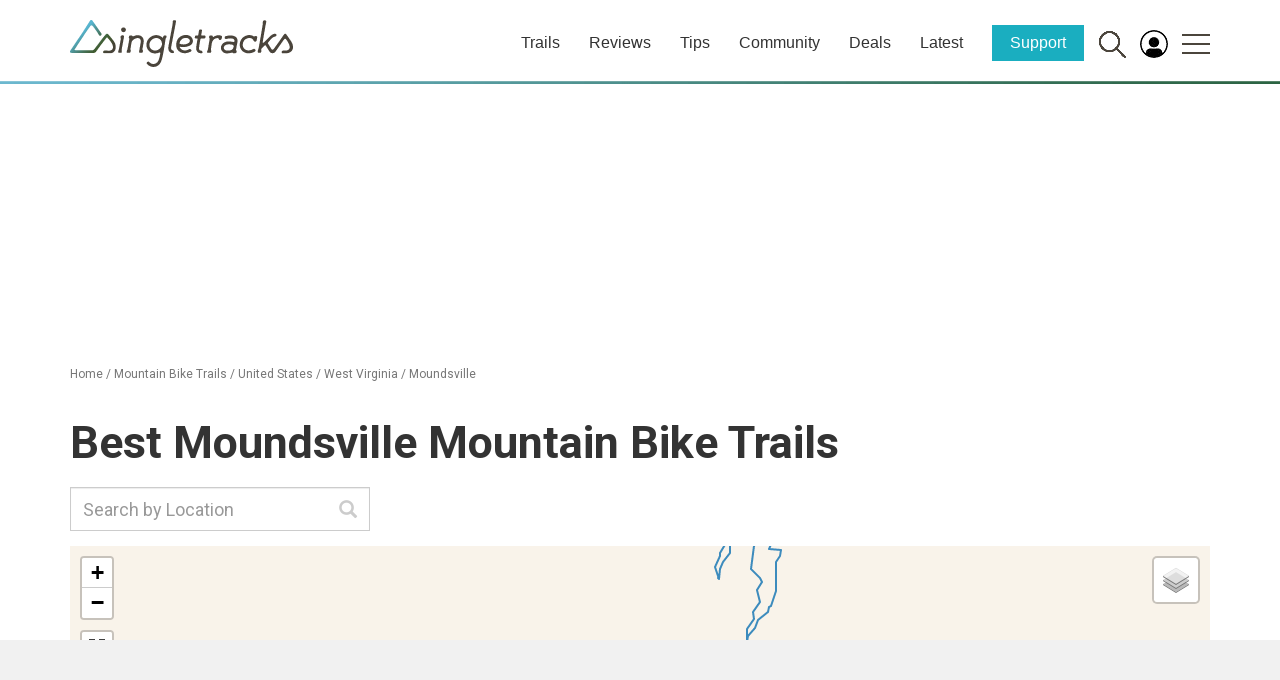

--- FILE ---
content_type: text/html; charset=UTF-8
request_url: https://www.singletracks.com/wp-json/trailapi/v1/bike/trails/map/display/bounds/39.94,-80.718,39.905,-80.762/?format=html&currentloc=&st=1&height=600
body_size: 1125
content:

			<!DOCTYPE html PUBLIC '-//W3C//DTD XHTML 1.1//EN'
					'http://www.w3.org/TR/xhtml11/DTD/xhtml11.dtd'>
			<html xmlns='http://www.w3.org/1999/xhtml'>
			<head>
				<title>Singletracks Trail Map Widget</title>
				<link rel='StyleSheet' href='https://cdn.singletracks.com/wp-content/themes/stracks16/css/bootstrap.min.css' type='text/css' />
				<link rel='StyleSheet' href='https://cdn.singletracks.com/wp-content/themes/stracks16/style.css?ver=2024.1' type='text/css' />
				<link rel='StyleSheet' href='https://cdn.singletracks.com/wp-content/themes/stracks16/js/vendor/leaflet-1.9.3/leaflet.css' type='text/css' />				
				<link rel='StyleSheet' href='https://cdn.singletracks.com/wp-content/themes/stracks16/js/vendor/leaflet-fullscreen/leaflet.fullscreen.css' type='text/css' />				
				<meta name='robots' content='noindex' />
				<script src='https://d1n2mzwkllc3dd.cloudfront.net/jquery1.11.1.min.js'></script>
				<script src='https://d1n2mzwkllc3dd.cloudfront.net/bootstrap_4_14_15/js/bootstrap.min.js'></script>
				<script src='https://images.singletracks.com/cdn2/jquery-ui.min.js'></script>
				<!-- <script src='https://cdn.singletracks.com/wp-content/themes/stracks16/js/vendor/leaflet/leaflet.js?ver=1.5.2'></script> -->
<script type='text/javascript' src='https://cdn.singletracks.com/wp-content/themes/stracks16/js/vendor/leaflet-1.9.3/leaflet.js?ver=1.5.2' id='osm_import_leaflet_script2-js'></script>

				<script src='https://images.singletracks.com/js/leaflet_arrows.min.js'></script>
				<script src='https://cdnjs.cloudflare.com/ajax/libs/Chart.js/2.7.3/Chart.bundle.min.js'></script>

<script type='text/javascript' src='https://cdn.singletracks.com/wp-content/themes/stracks16/js/vendor/maplibre-gl.js'></script>
<script type='text/javascript' src='https://cdn.singletracks.com/wp-content/themes/stracks16/js/vendor/maplibre-leaflet.js?ver=2.7.4' id='leaflet-maplibre-js'></script>
<script type='text/javascript' src='https://cdn.singletracks.com/wp-content/themes/stracks16/js/vendor/leaflet-fullscreen/Leaflet.fullscreen.min.js' id='leaflet-fullscreen'></script>

				<!--
				<script src='https://cdn.maptiler.com/mapbox-gl-js/v1.5.1/mapbox-gl.js'></script>
				<script src='https://cdn.maptiler.com/mapbox-gl-leaflet/latest/leaflet-mapbox-gl.js'></script>
				-->
				<script src='https://www.singletracks.com/wp-content/plugins/ug-custom-posts/ugcp.js?ver=1.2'></script>

				<base target='_parent' />
				<style type='text/css'>
					#sng_photo_wrapper {}
					.clearfix:after { 
					   content: ' ';
					   display: block; 
					   height: 0; 
					   clear: both;
					}
					#mapid {height: 600px; }
					#textpanel {height: 600px !important; background: #fff;}
					.leaflet-tooltip.st_map_icon_count {
						background-color: transparent !important;
						border: transparent !important;
						box-shadow: none !important;
						font-weight: bold !important;
						font-size: 12px !important;
						color: #c7f5ff !important;
						margin-top: 2px !important;
					}
				</style>
			</head>
			<body>
				<script>
					var ajaxurl = 'https://www.singletracks.com/wp-admin/admin-ajax.php';
				</script>
				<div class='col-md-12 content-area' id='main-column' style='background: #eee; width: 100%;'>
					
			<div class='reorder'>
				<div class='row' id='st_map_container'>
					<div class='col-lg-3 col-md-4 col-sm-5 col-xs-7 item1' style='padding: 0; display: none;' id='st_map_info_column'>
						<div id='textpanel' style=''>
							<div style='position: absolute; top: 0; right: 0; height: 24px; width: 24px; background: #999; color: #fff; text-align: center; line-height: 24px;' onclick='st_map_close_right_panel()'>X</div>
							<div id='trailfocus_status'>Loading...</div>
							<div id='trailfocus'>
								<div id='trailfocus_text'></div>
								<div id='trailfocus_links'></div>
								<canvas id='elevation_chart' ></canvas>
							</div>
							<div id='traillist'></div>
							<!-- <h3><a href='javascript:st_show_route_list();'>Routes <span id='st_route_count'></span></a></h3> -->
							<div id='routelist'></div>	
						</div>
					</div>
					<div class='col-md-12' style='padding: 0;' id='st_map_column'>
						<div id='mapid' style=''></div>
					</div>
				</div>
			</div>
			<script type='text/javascript'>
				jQuery(function() {

					st_map_setup();
					st_map_load(0, '39.94,-80.718,39.905,-80.762', '', 0);


				});
			</script>		
		
			
				</div>
			</body>
			</html>
		
<!--
Performance optimized by W3 Total Cache. Learn more: https://www.boldgrid.com/w3-total-cache/

Content Delivery Network via Amazon Web Services: CloudFront: cdn.singletracks.com
Content Delivery Network Full Site Delivery via cloudflare
Lazy Loading
Minified using None (Request URI is rejected)

Served from: www.singletracks.com @ 2026-01-31 21:31:29 by W3 Total Cache
-->

--- FILE ---
content_type: text/html; charset=utf-8
request_url: https://www.google.com/recaptcha/api2/aframe
body_size: 268
content:
<!DOCTYPE HTML><html><head><meta http-equiv="content-type" content="text/html; charset=UTF-8"></head><body><script nonce="fdKzswwQJplZGifFY4x0Qw">/** Anti-fraud and anti-abuse applications only. See google.com/recaptcha */ try{var clients={'sodar':'https://pagead2.googlesyndication.com/pagead/sodar?'};window.addEventListener("message",function(a){try{if(a.source===window.parent){var b=JSON.parse(a.data);var c=clients[b['id']];if(c){var d=document.createElement('img');d.src=c+b['params']+'&rc='+(localStorage.getItem("rc::a")?sessionStorage.getItem("rc::b"):"");window.document.body.appendChild(d);sessionStorage.setItem("rc::e",parseInt(sessionStorage.getItem("rc::e")||0)+1);localStorage.setItem("rc::h",'1769913094735');}}}catch(b){}});window.parent.postMessage("_grecaptcha_ready", "*");}catch(b){}</script></body></html>

--- FILE ---
content_type: application/x-javascript
request_url: https://www.singletracks.com/wp-content/plugins/ug-custom-posts/ugcp.js?ver=1.2
body_size: 25492
content:
	// -------------------------
	// User Generated Content Posts
	// -------------------------

	// var selected_sub_id = {};
	function ugcp_check_selected(taxonomy, selected_sub_id){
		tax_id = jQuery('#'+taxonomy+'_top_id_input').val();
		console.log( tax_id );
		jQuery.getJSON(ajaxurl + '?action=ugcp_get_tax_sub&id=' + tax_id + '&taxonomy=' + taxonomy, function(data){
			if (data != null) {
				jQuery('#'+taxonomy+'_sub_input_id').val(0);
				jQuery('#'+taxonomy+'_sub_input_id').empty().append(new Option('Choose...', '0'));
				jQuery.each ( data.subs, function (key, val ){
					jQuery('#'+taxonomy+'_sub_input_id').append(new Option(val, key)).text();
				});
				jQuery('#'+taxonomy+'_sub_input').show();
				jQuery('#ugcp_taxonomy_id_'+taxonomy+'_id').val(0);
				// jQuery('#'+taxonomy+'_sub_input_id').val(selected_sub_id[taxonomy]);
				jQuery('#'+taxonomy+'_sub_input_id').val(selected_sub_id);
				ugcp_select_sub(taxonomy);
			} else {
				jQuery('#'+taxonomy+'_sub_input').hide();
				jQuery('#ugcp_taxonomy_id_'+taxonomy+'_id').val( jQuery('#'+taxonomy+'_top_id_input').val() );
			}
		});
	}

	function ugcp_select_sub(taxonomy){
		jQuery('#ugcp_taxonomy_id_'+taxonomy+'_id').val( jQuery('#'+taxonomy+'_sub_input_id').val() );
	}

	function ugcp_import_post(postid){
		console.log('Starting import.');
		jQuery.getJSON(ajaxurl + '?action=ugcp_import_item&post_id=' + postid, function(data){
			// console.log( data );
			console.log('Import pass complete.');
		})
	}

	function ugcp_rate_post(post_id, rating){
		jQuery('#st_photo_rateit').empty().html('saving...');
		jQuery.post( ajaxurl+'?action=ugcp_submit_post_rating', { post_id: post_id, rating: rating }, function( data ){
			jQuery('#st_photo_rateit').empty().html('done.');
		});
	}

	jQuery(function() {
		var postpayloads = new Object();

		jQuery( ".ugcp_comment_form" ).submit(function( event ) {
			formvals = jQuery(this).serializeArray();
			jQuery(this).find('input[name="comment_text"]').val('');
			jQuery.post( ajaxurl+'?action=ugcp_submit_comment', { formdata: formvals }, function( data ){
				jQuery('#st_photo_comments').prepend('<div><strong>'+data.user_name+'</strong>: '+ data.comment+'</div>');
			
			}, 'json');
			/*
			mycomment = jQuery( '#st_photo_comment_text').val();
			jQuery( '#st_photo_comment_text').prop( 'disabled', true );
			jQuery.post( ajaxurl+'?action=st_functions_save_comment', { comment: mycomment, item_hash: photohash }, function( data ){
				console.log( data );
				jQuery( '#st_photo_comment_text').prop( 'disabled', false ).val('');
				jQuery( '#st_photo_comments' ).append('<div><strong>Me</strong>: '+mycomment+'</div>');
				var commentDiv = document.getElementById("st_photo_comments");
				commentDiv.scrollTop = commentDiv.scrollHeight;					
			}, 'json');
			*/
			event.preventDefault();
		});
		var st_best_trails_page = 2;
		jQuery('#st_load_more_best_trails').on('click', function(){
			var city = jQuery( this ).data( "city" );
			var region = jQuery( this ).data( "region" );
			var limit = jQuery( this ).data( "limit" );
			jQuery.getJSON(ajaxurl+'?action=st_best_trail&city='+city+'&region='+region+'&paged='+st_best_trails_page+'&limit='+limit, function(data){
				st_best_trails_page += 1;
				jQuery('#st_best_trails_block').append(data.code);
				if ( data.more_flag == 0 ){
					jQuery('#st_load_more_best_trails').hide();
				}
			});
		});

		jQuery("#trail_search").autocomplete({
			source: ajaxurl+'?action=st_location_lookup',
			minLength: 3,
			select: function( event, ui ) {
				// title=ui.item.label;
				// link=ui.item.value;
				console.log( ui );
				window.location.href = '/bike-trails/region'+ui.item.value;
				return false;
			}
		});

		jQuery("#shop_search").autocomplete({
			source: ajaxurl+'?action=st_location_lookup',
			minLength: 3,
			select: function( event, ui ) {
				// title=ui.item.label;
				// link=ui.item.value;
				console.log( ui );
				window.location.href = '/bike-shops/region'+ui.item.value;
				return false;
			}
		});


		jQuery('#st_modal_list').on('show.bs.modal', function (e) {
			postid = jQuery(e.relatedTarget).data('postid');
			jQuery.get(ajaxurl+'?action=ugcp_list_code_for_item&post_id='+postid, function(data){
				jQuery('#st_my_lists').empty().html(data);
				jQuery('#ugcp_save_custom_list_button_block').empty().html("<button onclick='ugcp_save_new_list("+postid+")'>Save</button>");
			});
		});

		jQuery('.st_table_row').on('click', function(){
			jQuery(this).css('background', '#eee');
			var link = jQuery(this).data('link');
			window.location.href = link;
		});

	});

	jQuery(document).on("click", '.st_table_row', function(event) { 
		jQuery(this).css('background', '#eee');
		var link = jQuery(this).data('link');
		window.location.href = link;
	});	

	// -------------------------
	// Lists
	// -------------------------


	function st_list_click_modal(postid, listid){
		if( jQuery('#ugcp_list_input_'+listid).prop('checked')) {
			val = 1;
		} else {
			val = 0;
		}		

		jQuery.getJSON(ajaxurl + '?action=ugcp_list_add&post_id='+postid+'&list_id='+listid+'&val='+val, function(data){
			if ( data.response == 'success' ){jQuery('#st_modal_list').modal('hide');}
			else if ( data.response == 'login' ){jQuery('#st_my_lists').empty().html('Please <a href="/login/">login</a> or <a href="/create/">create an account</a>.');}
			else {
				/* alert(data.response); */
			}
		});
	}
	function ugcp_show_create_list_input(posttype){
		jQuery('#ugcp_new_list_input').show();
	}
	function ugcp_save_new_list(postid){
		console.log('new list post id: '+postid);
		listname = jQuery('#ugcp_new_list_name').val();
		jQuery.getJSON(ajaxurl + '?action=ugcp_create_list_add_post&post_id='+postid+'&name='+listname, function(data){
			listid = data.list_id;
			jQuery('#ugcp_new_list_input').hide();
			jQuery('#ugcp_new_list_name').val('');	
			jQuery('#st_my_lists').append("<div><input id='ugcp_list_input_"+listid+"' type='checkbox' onclick='st_list_click_modal(\""+postid+"\", \""+listid+"\")' checked /> <label class='st_regular_label' for='ugcp_list_input_"+listid+"'>&nbsp; "+listname+"</label></div>");
		});
	
	}

	function ugcp_edit_list(listid){
		jQuery.get(ajaxurl+'?action=ugcp_edit_list_get_form&list_id='+listid, function(data){
			jQuery('#st_functions_list_info').hide();
			jQuery('#st_functions_list_edit').empty().show().html(data);
		});
	}

	function ugcp_cancel_list_edit(){
		jQuery('#st_functions_list_info').show();
		jQuery('#st_functions_list_edit').hide();
	}

	function ugcp_save_list(listid){
		name = jQuery('#list_name_val').val();
		description = jQuery('#list_description_val').val();

		jQuery('#list_save_button').empty().text('Saving...');

		jQuery.post( ajaxurl+'?action=ugcp_save_list', { list_id: listid, title: name, description: description }, function( data ){
			jQuery('#ugcp_save_list');
			jQuery('#st_functions_list_info').show();
			jQuery('#st_functions_list_edit').hide();
			jQuery('#st_functions_list_title').empty().text(name);
			jQuery('#st_functions_list_description').empty().text(description);
			console.log(data.post);
		}, 'json');
	
	}

	function ugcp_delete_list_item(entryid){
		jQuery.getJSON(ajaxurl+'?action=ugcp_delete_list_item&entry_id='+entryid, function(data){
			if (data.deleted > 0){
				jQuery('#ugcp_list_row_'+entryid).fadeOut( "slow", function() { 
					// animation complete
				});
			}
		});
	}

	// -------------------------
	// Reviews
	// -------------------------

	var counttrack = 0;
	jQuery(function() {	
		jQuery('#ra_add_review_form').on( 'submit', function( event ) {
			event.preventDefault();
			jQuery('#rar_submit_button').prop('value', 'Submitting...').prop('disabled', true).attr('disabled', true);
			jQuery.ajax({ // create an AJAX call...
				data: jQuery('#ra_add_review_form').serialize(), // get the form data
				type: 'post',
				url: ajaxurl + "?action=rar_post_review&st_nonce="+stUserObject.nonce,
				success: function (response) { // on success..
					// hide the review form
					jQuery('#ra_add_review_form').hide();
										
					// display the review below
					if ( response.id == 0 ){
						jQuery('#rar_new_review').html( response.message );
					} else if ( response.edit == 1 ){
						window.location.href = response.review_url;
					} else {
						// jQuery('#rar_new_review').html( '<div style=\'font-weight: 600; padding: 15px 0;\'>' + response.review + '<hr /></div>' );
						// window.location.href = response.review_url;
						// let's append the review via ajax request
						console.log( response );
						jQuery.get(ajaxurl + '?action=rar_more_reviews&post_id='+response.post_id+'&start=0&limit=1', function(data){
							jQuery('#comments_wrapper > .media-list').prepend(data);
							window.location.href = response.review_url;
						});					
					}
				},
				dataType: 'json',
			});
		});

	});


	function rar_review_karma( vote, review_id ){
		jQuery.getJSON( ajaxurl + "?action=rar_post_karma&vote="+vote+"&review_id="+review_id, function( data ) {
			console.log( data );
			if ( vote > 0 ){karmaclass='ra_karma_helpful_'; notkarmaclass='ra_karma_not_helpful_';} else {karmaclass='ra_karma_not_helpful_'; notkarmaclass='ra_karma_helpful_';}
			jQuery('#ra_karma_review_action_' + review_id ).addClass('ra_karma_submitted');
		});
	}

	function rar_view_more_reviews(postid, next, limit){
		// jQuery('#rar_more_reviews_link').hide();
		// need an ajax call to load async
		counttrack += next;
		jQuery.get(ajaxurl + '?action=rar_more_reviews&post_id='+postid+'&start='+counttrack+'&limit='+limit, function(data){
			if (data == ''){
				jQuery('#rar_more_reviews_link').hide();
			} else {
				jQuery('#rar_more_reviews_'+postid).append(data);
			}
		});
	}

	function rar_set_review_parent(review_id){
		location.replace("#add_review");
		jQuery('#rar_review_parent').val(review_id);
		authorname = jQuery('#rar_comment_author_'+review_id).text();
		jQuery('#rar_form_response_block').show().html('<div class="rar_input_block"><strong>Responding to</strong>: ' + authorname + '</div>');
	}

	function rar_delete_review( review_id ){
	
		var confirmation = confirm('Are you sure you want to delete this review?');
		if ( confirmation==true){
			jQuery.post(ajaxurl + '?action=rar_delete_review', {review_id: review_id}, function(data){
				console.log( data );
				jQuery('#rar_new_review').show().html(data.message);
			}, 'json' );
		} else {
			// do nothing
		}
	}

	// -------------------------
	// Mapping
	// -------------------------

	var windowHeight;
	var windowWidth;

	var	currentmarker = {};
	var	detailmoveflag = 0;
	var	poilayerflag = 1;
	var	traillayerflag = 1;
	var mymap;
	var thisTrailLayer = {};
	var poilayer = {};
	var movecount = 0;
	var selected_map=0;
	var highlightLayer = {};
	var zoomflag;
	var noMoveRenderFlag = 0;

	jQuery(function() {
		// st_map_setup();

		// windowHeight = jQuery(window).height();
		// windowWidth = jQuery('#mapcontainer').width();

		// windowHeight = jQuery('#st_map_container').parent().height();
		// windowWidth = jQuery('#st_map_container').parent().width();
		
		
	});

	function st_map_load(postid=0, bounds=null, listhash=null, currentflag=null){
		// if postid not zero, make the ajax call below
		// console.log('bounds: ' + bounds);
		if ( postid != 0 ){
			// jQuery.getJSON( ajaxurl + "?action=st_map_detail2&post_id="+postid+'&bounds='+bounds, function( data ) {
			jQuery.getJSON( "/wp-json/mapping/individual/"+postid, function( data ) {
				//console.log( data );
				if ( jQuery.isEmptyObject(data.geojson.features) === true ){st_map_invalid();}
				else {
					st_map_detail_render( data );
					st_map_parse_list( data );
					// if this is an individual trail within a system, zoom in to it
					// if ( data.meta.child_flag == 1 || ( data.meta.parent_flag == 1 && data.meta.mapped_child_count == 0 ) ){ st_map_display_route( data.meta.map_id, 1 ); }
					st_map_display_route( data.meta.map_id, 1 );
					systemdata = data;
					st_map_open_right_panel();
				}
			});
		} else if (bounds != null && bounds != '' && bounds != 0){		
			// jQuery('#textpanel').hide();
			// jQuery('#mapid').css('width', '100%');

			// console.log('bounds: '+bounds);

			// else, just zoom the map to the bounds and collapse the textpanel
			var arr = bounds.split(",");

			var p1 = L.latLng(arr[0], arr[1]),
			p2 = L.latLng(arr[2], arr[3]),
			boundsObject = L.latLngBounds(p1, p2);

			mymap.fitBounds(boundsObject);
			// st_map_move(boundsObject);
			
		} else if (listhash != null && listhash != ''){		
			noMoveRenderFlag = 1;
			jQuery.getJSON( ajaxurl + "?action=st_map_list_data&list_hash="+listhash, function( data ) {
				console.log( data );
				if ( jQuery.isEmptyObject(data.geojson.features) === true ){st_map_invalid();}
				else {
					poilayer = L.geoJson([], {onEachFeature: onEachFeature, pointToLayer: pointToLayer, style: pointStyle}).addTo(mymap);
					poilayer.addData(data.geojson);
					mymap.fitBounds(poilayer.getBounds());
					if (mymap.getBounds().getEast() > 180 ){
						mymap.fitBounds([
							[65,76],
							[-17,-134]
						]);
					}

					// poilayerflag = 1;	
				}
			});

		} else {
			console.log('No map to load.');
		}
		if (currentflag==1){
			jQuery(function() {
				if(typeof(navigator.geolocation) != 'undefined' && typeof(navigator.geolocation.getCurrentPosition) != 'undefined') {
					navigator.geolocation.getCurrentPosition(ra_trail_tab_loc_found, ra_trail_tab_loc_not_found);	
				}
			});

			function ra_trail_tab_loc_found(position){
				minlat = position.coords.latitude - 0.2;
				maxlat = position.coords.latitude + 0.2;
				minlon = position.coords.longitude - 0.2;
				maxlon = position.coords.longitude + 0.2;
	
				st_map_load(0, minlat+','+minlon+','+maxlat+','+maxlon, null);
			}

			function ra_trail_tab_loc_not_found(error){
				// do nothing
				console.log(error); 
			}	
			
		}
	}

	var map_element = jQuery('#mapid')[0];

	function onEachPoint( feature, layer ){
        // layer.bindPopup("Popup content");
		layer.on('click', function (e) {
			currentZoomLevel = mymap.getZoom();
			if (feature.properties.markertype == 'single'){
				// window.location.href = feature.properties.url;	
				// jQuery('#traillist').empty().show().html('trail content coming');
				jQuery.getJSON(ajaxurl+'?action=st_map_trail_info&post_id='+feature.properties.post_id, function(data){
					//console.log(data);
					// jQuery('#traillist').empty().show().html('<h3><a href="'+data.url+'">'+data.title+'</a></h3><img src="'+data.thumbnail_array[0]+'" />');
					// jQuery('#traillist').empty().show().html(st_map_format_card(data));
					jQuery('#trailfocus').show();
					jQuery('#trailfocus_text').html(st_map_format_card(data));
				});
				st_map_open_right_panel();
				// location.hash = "#map";
				map_element.scrollIntoView();
				// shrink map height
				jQuery('#mapid').addClass('map_small');
			} else {			
				/*
				jQuery.getJSON(ajaxurl+'?action=st_map_trail_info&post_id='+feature.properties.post_id, function(data){
					console.log(data);
					// jQuery('#traillist').empty().show().html('<h3><a href="'+data.url+'">'+data.title+'</a></h3><img src="'+data.thumbnail_array[0]+'" />');
					// jQuery('#traillist').empty().show().html(st_map_format_card(data));
					jQuery('#trailfocus').show();
					jQuery('#trailfocus_text').html(st_map_format_card(data));
				});
				st_map_open_right_panel();
				*/
				// mymap.removeLayer( poilayer );
				mymap.flyTo( { lon: feature.geometry.coordinates[0], lat: feature.geometry.coordinates[1] }, currentZoomLevel + 1 );
			}
		});
		layer.on('mouseover', function (e) {
			tooltip = feature.properties.popupContent;
			layer.bindTooltip( tooltip );
			this.openTooltip();
		});
		layer.on('mouseout', function (e){
			layer.bindTooltip( feature.properties.clustercount, {
				permanent: true, 
				direction: 'center',
				className: "st_map_icon_count"
			} );	
	
		})
	
	}

	function st_map_format_card(data){
		// console.log(data);
		selected_map = data.map_id;
		console.log('selected:'+selected_map);
		var code='';
		if (data.thumbnail_array[0] != undefined){
			code += "<div><a href='"+data.url+"'><img src='"+data.thumbnail_array[0]+"' class='st_map_card_img' /></a></div>";
			// code += "<div class='st_trail_card_thumbnail' style=\"background-image: url('"+data.thumbnail_array[0]+"');\"><a href='"+data.url+"'><img src='https://images.singletracks.com/graphics/spacer.gif' /></a></div>";

		}
		
		code += "<div class='st_map_route_title'><a href='"+data.url+"'>"+data.title+"</a> <a href='javascript:st_map_display_route("+data.map_id+", 1);'><span class='st_icon_sprite st_icon_mappin st_icon12'></span></a></div>";
		code += "<div>"+data.rating_code+"</div>";
		code += "<div class='st_map_difficulty_length_block'>";
		if ( data.difficulty.display != '' ){
			code += data.difficulty.display + ' | ';
		}
		code += data.length+" mi";
		if ( data.edit_link!=0 && data.edit_link!=undefined){code += " <a href='"+data.edit_link+"'>edit</a>";}
		code += "</div>";
		code += "<div class='st_map_route_geo'><span class='st_icon_sprite st_icon_dir st_icon12'></span><a href='https://maps.google.com/maps?daddr="+data.trailhead.lat+","+data.trailhead.lon+"' target='_new'>DIRECTIONS</a>";
		
		console.log(data.route_data);
		if ( data.route_data != undefined ){
			code += "<span class='st_map_gpx_link_block'><span class='st_icon_sprite st_icon_dl st_icon12'></span><a href='"+ajaxurl+'?action=st_map_dl_gpx&map_id='+data.map_id+"' download>GPX</a></span>";
			// code += "<div class='st_map_elevation_title_block'><strong>Elevation profile</strong></div>";
			code += "<div class='st_map_elevation_stats'><span class='st_icon_sprite st_icon_mtn st_icon18'></span> "+data.elevation.gain+" &uarr; | "+data.elevation.loss+" &darr; | "+data.route_data.max_elevation.overall+"ft max</div>";
			st_map_detail_elevation( data.route_data );
		}
		
		code += "</div>";
		return code;
	}

	function pointStyle( feature ){
		return {
			"color": "#"+feature.properties.color,
			"weight": feature.properties.weight,
			"opacity": feature.properties.opacity,
		};	
	}

	function st_map_setup(){
		mymap = L.map('mapid', {fullscreenControl: true});
		mymap.scrollWheelZoom.disable();

		// pull up other trails if we zoom/pan to include them
		mymap.on('moveend', function() { 
			st_map_move( mymap.getBounds() );
			boundObject = mymap.getBounds(); 
			// console.log('bounds: ' + boundObject._northEast.lat + ',' + boundObject._northEast.lng + ',' + boundObject._southWest.lat + ',' + boundObject._southWest.lng );
		});
				
		usgstopo = L.tileLayer('https://basemap.nationalmap.gov/arcgis/rest/services/USGSTopo/MapServer/tile/{z}/{y}/{x}', {
			attribution: 'Map data from USGS',
			maxZoom: 14
		});
		usgsscan = L.tileLayer('https://services.arcgisonline.com/ArcGIS/rest/services/USA_Topo_Maps/MapServer/tile/{z}/{y}/{x}', {
			attribution: 'Map data from USGS',
			maxZoom: 15
		});

		/*
		mapbox = L.tileLayer('https://api.tiles.mapbox.com/v4/{id}/{z}/{x}/{y}.png?access_token={accessToken}', {
			attribution: 'Map data &copy; <a href=\"https://www.openstreetmap.org/\">OpenStreetMap</a> contributors, <a href=\"https://creativecommons.org/licenses/by-sa/2.0/\">CC-BY-SA</a>, Imagery © <a href=\"https://www.mapbox.com/\">Mapbox</a>',
			maxZoom: 18,
			id: 'mapbox.outdoors',
			accessToken: '<?php echo $leaflet_key; ?>'
		});				
		*/

		osm = L.tileLayer('https://a.tile.openstreetmap.org/{z}/{x}/{y}.png', {
			attribution: 'Map data from OpenStreetMap',
			maxZoom: 18
		});				
		ocm = L.tileLayer('https://a.tile.thunderforest.com/outdoors/{z}/{x}/{y}.png?apikey=e06f343aece945f2a2c49d37a85133b7', {
			attribution: 'Map data from OpenStreetMap, Imagery from <a href="www.thunderforest.com">Thunderforest</a>',
			maxZoom: 18
		});
		sat = L.tileLayer('https://basemap.nationalmap.gov/arcgis/rest/services/USGSImageryTopo/MapServer/tile/{z}/{y}/{x}', {
			attribution: 'Map data from USGS.',
			maxZoom: 15
		});

		maptiler = L.maplibreGL({
			attribution: "<a href='https://www.maptiler.com/copyright/' target='_blank'>© MapTiler</a> <a href='https://www.openstreetmap.org/copyright' target='_blank'>© OpenStreetMap contributors</a>",
			accessToken: 'not-needed',
			style: 'https://api.maptiler.com/maps/topo/style.json?key=uieHejW07qrf4473oq6w'
		});


		stadia = L.maplibreGL({
			attribution: '<a href="https://www.stadiamaps.com/">&copy; Stadia Maps</a><a href="https://openmaptiles.org/">&copy; OpenMapTiles</a><a href="https://www.openstreetmap.org/about/">&copy; OpenStreetMap contributors</a>.',
			accessToken: 'not-needed',
			style: 'https://tiles.stadiamaps.com/styles/osm_bright.json'
		});

		stadiaoutdoor = L.maplibreGL({
			attribution: '<a href="https://www.stadiamaps.com/">&copy; Stadia Maps</a><a href="https://openmaptiles.org/">&copy; OpenMapTiles</a><a href="https://www.openstreetmap.org/about/">&copy; OpenStreetMap contributors</a>.',
			accessToken: 'not-needed',
			style: 'https://tiles.stadiamaps.com/styles/outdoors.json'
		});


		thunderforest = L.maplibreGL({
			attribution: "<a href='https://www.maptiler.com/copyright/' target='_blank'>© MapTiler</a> <a href='https://www.openstreetmap.org/copyright' target='_blank'>© OpenStreetMap contributors</a>",
			accessToken: 'not-needed',
			style: 'https://tile.thunderforest.com/thunderforest.outdoors-v2.json?apikey=e06f343aece945f2a2c49d37a85133b7'
		});
		
		basemap = 'stadiaoutdoor';
		if (basemap == 'usgstopo'){
			tileLayer = usgstopo;
		} else if (basemap == 'usgsscan'){
			tileLayer = usgsscan;
		} else if (basemap == 'osm'){
			tileLayer = osm;
		} else if (basemap == 'ocm'){
			tileLayer = ocm;
		} else if (basemap == 'sat'){
			tileLayer = sat;
		} else if (basemap == 'maptiler'){
			tileLayer = maptiler;
		} else if (basemap == 'stadia'){
			tileLayer = stadia;
		} else if (basemap == 'stadiaoutdoor'){
			tileLayer = stadiaoutdoor;
		} else if (basemap == 'thunderforest'){
			tileLayer = thunderforest;
		}

		tileLayer.addTo(mymap);
		var baseMaps = {
			"Default": stadiaoutdoor,
			"Stadia": stadia,
			"Maptiler": maptiler,
			"USGS Topo": usgstopo,
			"Open Street Map": osm,
			"Open Cycle Map": ocm,
			"USGS Scan": usgsscan,
			"Satellite": sat,
			/* "Thunderforest Outdoors": thunderforest, */
			/* "Google": google */
		};

		mymap.createPane('highlight');
		mymap.getPane('highlight').style.zIndex = 200;

		L.control.layers(baseMaps).addTo(mymap);	

		arrowLayerGroup = L.layerGroup();
		thisTrailLayer = L.geoJson([], {onEachFeature: onEachFeature, pointToLayer: pointToLayer, style: thisStyle}).addTo(mymap);
		arrowLayerGroup.addTo(mymap);

		// poilayer = L.geoJson([], {onEachFeature: onEachPoint, pointToLayer: pointToLayer, style: pointStyle}).addTo(mymap);
	}

	function st_map_detail_render( data ){
		detailmoveflag = 1;

		thisTrailLayer.addData(data.geojson);
		
		// only do this if there is more than one waypoint
		if ( data.meta.mapped_tracks > 1 ){
			mymap.fitBounds(thisTrailLayer.getBounds());
		} else {
			var p1 = L.latLng(data.bounds.minlat, data.bounds.minlon),
			p2 = L.latLng(data.bounds.maxlat, data.bounds.maxlon),
			boundsObject = L.latLngBounds(p1, p2);
			mymap.fitBounds(boundsObject);		
		}
					
	}

	function st_map_detail_elevation( data ){
		jQuery("canvas#elevation_chart").remove();
		jQuery("#trailfocus").append('<canvas id="elevation_chart" class="animated fadeIn"></canvas>');
		
		// jQuery('#elevation_chart').css( 'height', 0.2 * windowHeight ).css ('width', windowWidth );
		
		var ctx = document.getElementById("elevation_chart").getContext("2d");
		// var ctx = jQuery("#elevation_chart").getContext("2d");
		// console.log('data - '+data);
		if ( data != undefined ){
			if ( jQuery.isEmptyObject(data.elevation.plotdata) === true ){
				jQuery('#elevation_chart').remove();
				// jQuery('#trailfocus_links').after('<div style="margin-left: 50px; margin-top: 15px;">No elevation data yet.</div>');
			} else {
				elevationChart = new Chart(ctx, {
					type: 'line',
					data: {
						labels: data.elevation.labels,
						datasets: [{
							label: 'Elevation (feet)',
							data: data.elevation.plotdata,
							backgroundColor: "#333333",
							pointRadius: 1,
						}],
				
					},
					options: {
						onHover: function( evt, item ){
							if (item.length) {
								// console.log( item[0]._index );
								st_map_current_marker( data.elevation.lat[ item[0]._index ], data.elevation.lon[ item[0]._index ] );
							}
						},
						tooltips: {
							position: 'nearest',
							mode: 'index',
							intersect: false,
						},
						hover: {
							mode: 'index',
							intersect: false
						},
						scales: {
							xAxes: [{
								ticks: {
									maxTicksLimit: 20,
									autoSkip: true,
								}
							}],
							xAxes: [{
								ticks: {
									maxTicksLimit: 20,
									autoSkip: true,
								}
							}]
					
						},
						responsive: true,
						maintainAspectRatio: true,
						legend: {display: false},
					}
				});
			}
		}
	}

	function st_map_current_marker( lat, lon ){
		var pointerIcon = L.icon({
			iconUrl: 'https://images.singletracks.com/graphics/icons/wpt_icons/triangle_marker.svg',
			iconSize: [20, 20],
		});

		if (currentmarker) { // check
			mymap.removeLayer(currentmarker); // remove
		}		
		currentmarker = L.marker([lon, lat], {icon: pointerIcon, opacity: .8}).addTo(mymap);
		
	}

	function st_map_display_trail(postid){
		jQuery('#trailfocus').hide();
		jQuery('#trailfocus_status').show();
		jQuery.getJSON(ajaxurl+'?action=st_map_trail_info&post_id='+postid, function(data){
			jQuery('#textpanel').show();

			//console.log(data);
			// jQuery('#traillist').empty().show().html('<h3><a href="'+data.url+'">'+data.title+'</a></h3><img src="'+data.thumbnail_array[0]+'" />');
			// jQuery('#traillist').empty().show().html(st_map_format_card(data));
			jQuery('#trailfocus_text').html(st_map_format_card(data));
			jQuery('#trailfocus').show();
			jQuery('#trailfocus_status').hide();

		});
		st_map_open_right_panel();

	}

	function onEachFeature(feature, layer) {
		layer.bindTooltip(feature.properties.popupContent, {sticky: true});
		layer.on('click', function (e) {
			// st_map_display_route( feature.properties.mapid );
			st_map_display_trail(feature.properties.post_id);
		});
		layer.on('mouseover', function (e) {
			this.openTooltip();
		});

		/*
		arrowLayer = L.polylineDecorator(layer, {
			patterns: [
				{offset: 25, repeat: 100, symbol: L.Symbol.arrowHead({pixelSize: 10, pathOptions: {fillOpacity: 1, color: '#'+feature.properties.color, weight: 0}})}
			]
		});
		arrowLayer.addTo(arrowLayerGroup);
		*/
	}

	function st_map_open_right_panel(){
		jQuery('#st_map_column').removeClass('col-md-12').addClass('col-lg-9 col-md-8 col-sm-7 col-xs-5 item2');
		jQuery('#st_map_info_column').show(500);
	}

	function st_map_close_right_panel(){
		jQuery('#st_map_column').removeClass('col-lg-9 col-md-8 col-sm-7 col-xs-5 item2').addClass('col-md-12');
		jQuery('#st_map_info_column').hide();
	}


	function thisStyle(feature){
		if ( feature.properties.color == null){feature.properties.color='066';}
		if ( feature.properties.weight == null){feature.properties.weight=3;}
		if ( feature.properties.opacity == null){feature.properties.opacity=0.9;}
		return {
			"color": "#"+feature.properties.color,
			"weight": feature.properties.weight,
			"opacity": feature.properties.opacity,
		};
		
	}

	function pointToLayer(feature, latlng) {
		var smallIcon = L.icon({
			  iconUrl: feature.properties.icon,
			  iconSize: [feature.properties.width, feature.properties.height]
		});
		
		var clustercount = feature.properties.clustercount;

		if (clustercount!=undefined){
			return L.marker(latlng, {icon: smallIcon, opacity: .99 })
			.bindTooltip( clustercount, {
				permanent: true, 
				direction: 'center',
				className: "st_map_icon_count"
			} );	
	
		} else {
			return L.marker(latlng, {icon: smallIcon, opacity: .99 })
			.bindTooltip( clustercount );	
	
		}
	}

	function st_map_parse_list ( data ){
		trailcount = 0;
		routecount = 0;
		jQuery('#traillist').empty().show();
		// jQuery('#mapname').html( data.meta.parent_name );
		jQuery.each( data.routes, function( mapid, mapobj ) {
  			if ( mapobj.type == 'trail' ){trailcount = trailcount + 1; column = 1+ trailcount % 2; divid = '#traillist';}
  			else if ( mapobj.type == 'route' ){ divid = '#routelist'; routecount = routecount + 1; jQuery('#st_route_count').html('('+routecount+')');}
  			// jQuery(divid).append( '<div class="st_map_sub_trail" id="st_map_text_'+mapid+'"> <div style="display: table-cell;"><div style="height: 5px; width: 30px; background-color: #'+mapobj.color+'; margin: 0 10px; position: relative; top: 10px;" class="st_map_line_legend">&nbsp;</div></div><div style="display: table-cell; width: 100%;"><a href="javascript:st_map_display_route('+mapid+')" class="st_link_standard" onmouseover="st_map_hilight('+mapid+')" onmouseout="st_map_unhilight('+mapid+')">' + mapobj.name + '</a> <table class="st_trail_map_stat"><tr><td><strong>' + mapobj.length + '</strong>mi</td><td><strong>'+ mapobj.elevation_gain +'</strong>ft &uarr;</td><td><strong>'+mapobj.elevation_loss+'</strong>ft  &darr;</td></tr></table></div></div>' );
			console.log('sel: '+selected_map);
			if ( mapobj.type == 'trail' && mapid != selected_map ){
	  			// we are going to skip routes for now; maybe include them in a later update
	  			st_map_parse_mapobj( divid, mapid, mapobj );
	  		}
		});
	}
	
	function st_map_hilight( mapid ){
		thisTrailLayer.eachLayer(function (layer) {  
		  if(layer.feature.properties.mapid == mapid && layer.feature.properties.color != undefined ) {    
			layer.setStyle({color :'#CB4335'});
		  }
		});		
	}

	function st_map_parse_mapobj( divid, mapid, mapobj ){		
	
		// the javascript below is supposed to highlight the trail on the map, but the map object isn't being passed properly from the map to the text panel
		// temporary fix: make the links point directly to a trail page
		// jQuery(divid).append( '<div class="st_map_sub_trail" id="st_map_text_'+mapid+'"> <div style="display: table-cell;"><div style="height: 5px; width: 30px; background-color: #'+mapobj.color+'; margin: 0 10px; position: relative; top: 10px;" class="st_map_line_legend">&nbsp;</div></div><div style="display: table-cell; width: 100%;"><a href="javascript:st_map_display_route('+mapid+')" class="st_link_standard" onmouseover="st_map_hilight('+mapid+')" onmouseout="st_map_unhilight('+mapid+')">' + mapobj.name + '</a> <table class="st_trail_map_stat"><tr><td><strong>' + mapobj.length + '</strong>mi</td><td><strong>'+ mapobj.elevation_gain +'</strong>ft &uarr;</td><td><strong>'+mapobj.elevation_loss+'</strong>ft  &darr;</td></tr></table></div></div>' )
		jQuery(divid).append( '<div class="st_map_sub_trail" id="st_map_text_'+mapid+'"> <div style="display: table-cell;"><div style="height: 5px; width: 30px; background-color: #'+mapobj.color+'; margin: 0 10px; position: relative; top: 10px;" class="st_map_line_legend">&nbsp;</div></div><div style="display: table-cell; width: 100%;"><a href="https://www.singletracks.com/?p='+mapobj.trail_id+'" class="st_link_standard" onmouseover="st_map_hilight('+mapid+')" onmouseout="st_map_unhilight('+mapid+')">' + mapobj.name + '</a> <table class="st_trail_map_stat"><tr><td><strong>' + mapobj.length + '</strong>mi</td><td><strong>'+ mapobj.elevation_gain +'</strong>ft &uarr;</td><td><strong>'+mapobj.elevation_loss+'</strong>ft  &darr;</td></tr></table></div></div>' )		
		
		// jQuery(divid).append( '<div class="st_map_sub_trail" id="st_map_text_'+mapid+'"><div class="st_map_route_title"><a href="javascript:st_map_display_route('+mapid+', 1)" class="" onmouseover="st_map_hilight('+mapid+')" onmouseout="st_map_unhilight('+mapid+')">' + mapobj.name + '</a> </div><div>'+mapobj.rating+'</div><div>'+mapobj.difficulty.display+' | '+mapobj.lengthofficial+' mi</div></div>' )		

		// jQuery(divid).append( '<div class="st_map_sub_trail" id="st_map_text_'+mapid+'"><div class="st_map_route_title"><a href="javascript:st_map_display_trail('+mapobj.post_id+')" class="" onmouseover="st_map_hilight('+mapid+')" onmouseout="st_map_unhilight('+mapid+')">' + mapobj.name + '</a> </div><div>'+mapobj.rating+'</div><div>'+mapobj.difficulty.display+' | '+mapobj.lengthofficial+' mi</div></div>' )		
		//console.log(mapobj);
	}

	function st_map_unhilight( mapid ){
		thisTrailLayer.eachLayer(function (layer) {  
		  if(layer.feature.properties.mapid == mapid && layer.feature.properties.color != undefined ) {    
			layer.setStyle({color: '#'+systemdata.routes[mapid].color});
		  }
		});		
	}
	
	
	function st_map_display_route ( mapid, zoomflag ){
		jQuery('#trailfocus').hide();
		jQuery('#trailfocus_status').show();

		jQuery('#trailfocus_links').empty();
		jQuery('#trailfocus_text').empty();
		jQuery('.traillist .st_map_sub_trail').show();
		
		detailmoveflag = 1;

		// clear existing chart if there is one
		if (typeof elevationChart !== "undefined") {
			elevationChart.destroy();
		}
		
		// console.log('hll: '+highlightLayer);
		if (typeof highlightLayer !== "undefined") {
			if (Object.keys(highlightLayer).length !== 0){
				mymap.removeLayer(highlightLayer);
			}
			
		}

		selected_map = mapid;
		jQuery.getJSON( ajaxurl + "?action=st_map_trail_info&map_id="+mapid, function( data ) {
			jQuery('#trailfocus').show();
			jQuery('#trailfocus_status').hide();

			// open up the elevation chart and plot
			// console.log('rd:'+data.route_data);
			st_map_detail_elevation( data.route_data );
			
			// zoom to the trail (?) and highlight it
			// arrowLayerGroup = L.layerGroup();
								
			if ( data != undefined){
				if ( jQuery.isEmptyObject(data.route_data.track_meta) === true ){
					// do nothing
				} else {
					highlightLayer = L.geoJson([], {onEachFeature: onEachFeature, pointToLayer: pointToLayer, style: thisStyle}).addTo(mymap);
					highlightLayer.addData(data.route_data.geojson);
					if( zoomflag==1){mymap.fitBounds(highlightLayer.getBounds());}
				
					jQuery('#trailfocus').show();
					jQuery('#trailfocus_text').html(st_map_format_card(data));
				
					// st_map_parse_mapobj( '#trailfocus_text', mapid, data.map_meta );
					jQuery('#traillist #st_map_text_'+mapid).hide();
					jQuery("#textpanel").animate({ scrollTop: 0 }, "fast");
					jQuery('#trailfocus_text #st_map_text_'+mapid).css('border-bottom', 'none');
					// jQuery('#trailfocus_links').html('<a href="'+data.meta.trail_url+'" class="st_map_text_panel_action_link" target="_parent">more info</a> &nbsp;&nbsp; <a href="'+ajaxurl+'?action=st_map_dl_gpx&map_id='+data.meta.id+'" class="st_map_text_panel_action_link" target="_parent">gpx</a> &nbsp;&nbsp; '+data.meta.edit_link+'');
				}
			}
		});


		
	}

	function st_map_zoom_to_selected_map(mapid){
		// mymap.fitBounds(highlightLayer.getBounds());
		// console.log('zoomin');
	}

	function st_map_move( bounds ){
		// console.log( bounds );
		// console.log( 'detail move flag: ' + detailmoveflag );
		if ( detailmoveflag != 1 && noMoveRenderFlag != 1 ){
			// jQuery('#mapid').addClass('map_full').removeClass('map_small');
			// jQuery("canvas#elevation_chart").remove();
			jQuery('#routelist').empty();
			jQuery('#traillist').empty().html('');
			// jQuery('#trailfocus_text').empty();
			// jQuery('#traillist1').empty();
			// jQuery('#traillist2').empty();		
			// jQuery('#textpanel').empty();		

			// bounds = Math.ceil(10*bounds._northEast.lat)/10 + ',' + Math.floor(10*bounds._northEast.lng)/10 + ',' + Math.floor(10*bounds._southWest.lat)/10 + ',' + Math.ceil(10*bounds._southWest.lng)/10;
			bounds = Math.ceil(100*bounds._northEast.lat)/100 + ',' + Math.floor(100*bounds._northEast.lng)/100 + ',' + Math.floor(100*bounds._southWest.lat)/100 + ',' + Math.ceil(100*bounds._southWest.lng)/100;
			// bounds = bounds._northEast.lat + ',' + bounds._northEast.lng + ',' + bounds._southWest.lat + ',' + bounds._southWest.lng;
			//console.log( 'zoom: ' + mymap.getZoom() );
			//console.log( 'bounds: ' + bounds );
			
			/*	
			if ( poilayerflag == 1 ){
				mymap.removeLayer( poilayer );
				poilayerflag = 0;
			}
			if ( traillayerflag == 1 ){
				mymap.removeLayer( thisTrailLayer );
				traillayerflag = 0;
			}
			*/

			
			mymap.removeLayer( thisTrailLayer );
			mymap.removeLayer( poilayer );
			if ( mymap.getZoom() < 12 ){
				// mymap.removeLayer( poilayer );
				/*
				geojsonLayer = L.geoJson.ajax(ajaxurl + "?action=st_map_cluster&bbox="+bounds, {
					onEachFeature: onEachPoint, pointToLayer: pointToLayer, style: pointStyle
				}).addTo(mymap);
				*/				
				
				// jQuery.getJSON( ajaxurl + "?action=st_map_cluster&bbox="+bounds, function( data ) {			
				jQuery.getJSON( "/wp-json/mapping/cluster/?bbox="+bounds, function( data ) {							
					poilayer = L.geoJson([], {onEachFeature: onEachPoint, pointToLayer: pointToLayer, style: pointStyle}).addTo(mymap);
					poilayer.addData(data.geojson);
					poilayerflag = 1;
				});
			} else {			
				// mymap.removeLayer( thisTrailLayer );
				// console.log('trying to remove the cluster layer');
				
				// console.log( ajaxurl + "?action=st_map_area&bbox="+bounds );
				// jQuery.getJSON( ajaxurl + "?action=st_map_area&bbox="+bounds, function( data ) {			
				jQuery.getJSON( "/wp-json/mapping/detail/?bbox="+bounds, function( data ) {			
					// console.log( data );
					thisTrailLayer = L.geoJson([], {onEachFeature: onEachFeature, pointToLayer: pointToLayer, style: thisStyle}).addTo(mymap);
					thisTrailLayer.addData(data.geojson);
					st_map_parse_list( data );
					systemdata = data;		
					traillayerflag = 1;
				});
			}	
		}
		detailmoveflag = 0;
	}

	function st_map_invalid(){
		jQuery('#mapid').css('background-color', '#ccc');
		jQuery('#mapid').empty().html("<div style='padding: 15px;'>Sorry, this map doesn't exist. :(</div>");
		return false;
	}

	function st_show_route_list(){
		jQuery('#routelist').toggle();
	}

	function st_trailhead_location_load_button(){
		jQuery('#st_trailhead_location_button').remove();
		st_trailhead_locator();
	}

	function st_trailhead_locator(){
		thdlocmap = L.map('st_functions_map_input', {fullscreenControl: false});
		// thdlocmap.scrollWheelZoom.disable();
		stadiaoutdoor = L.maplibreGL({
			attribution: '<a href="https://www.stadiamaps.com/">&copy; Stadia Maps</a><a href="https://openmaptiles.org/">&copy; OpenMapTiles</a><a href="https://www.openstreetmap.org/about/">&copy; OpenStreetMap contributors</a>.',
			accessToken: 'not-needed',
			style: 'https://tiles.stadiamaps.com/styles/outdoors.json'
		});
		stadiaoutdoor.addTo(thdlocmap);
		// get the bounds here based on input fields
		trailname = jQuery('input[name="post_title"]').val();
		trailcity = jQuery('input[name="ugcp_input[city]"]').val();
		if ( jQuery('#region_sub_input_id').val() != undefined && jQuery('#region_sub_input_id').val() != 0 ){
			trailregion = jQuery('#region_sub_input_id option:selected').text();
		} else {
			trailregion = jQuery('#region_top_id_input option:selected').text();
		}

		locname = trailname + ', ' + trailcity + ', ' + trailregion;
		//console.log(locname);

		jQuery.getJSON(ajaxurl+'?action=st_geocode&location='+locname, function(data){
			//console.log( data );
			var p1 = L.latLng(data.coordinates[0], data.coordinates[1]),
			p2 = L.latLng(data.coordinates[2], data.coordinates[3]),
			boundsObject = L.latLngBounds(p1, p2);
			thdlocmap.fitBounds(boundsObject);
		});
		
		thdlocmap.on('click', st_thd_marker);
		var thdmarker = new L.marker([0,0]).addTo(thdlocmap);
		
   		function st_thd_marker(e){
   			lat = e.latlng.lat;
		    lon = e.latlng.lng;
   			thdmarker.setLatLng(e.latlng);
   			// var thdmarker = new L.marker([lat,lon]).addTo(thdlocmap);
   			jQuery('#ugcp_loc_input').val(lat+','+lon);
   			//console.log(lat+','+lon)
		};
	}

	function st_map_upload(){
		var form = document.forms.namedItem("st_gpx_form");
		var formData = new FormData(form);
		formData.append('gpx', jQuery('#gpx')[0].files[0]);

		jQuery('#st_map_upload_button').text('Submitting...').prop('disabled', true).attr('disabled', true);
		
		jQuery.ajax({
			url : ajaxurl+'?action=st_map_upload_gpx',
			type : 'POST',
			data : formData,
			processData: false,  // tell jQuery not to process the data
			contentType: false,  // tell jQuery not to set contentType
			success : function(data) {
				jQuery('#st_gpx_form').hide();
				jQuery('#st_gpx_form_response').html('Thanks for your upload. Our team will take a look and get this posted soon. Use the link above to return to the trail page.');
			}
		});
	}


	// -------------------------
	// Media
	// -------------------------
	
		targets = []; filearray = [];

		function add_tag_to_list( tag, type, id ){
			tag = tag.trim();
			tag = tag.replace( ',', '' );

			targets.push( tag+"|*|"+type+"|*|"+id );
			pointer = targets.length-1;

			jQuery("#media_tags").val('');			
			jQuery('#tag_list').append("<span onclick='removetarget("+pointer+");' id='target_"+pointer+"'>"+tag+' <span class="glyphicon glyphicon-remove-sign" aria-hidden="true" style="height: 15px;"></span></span> &nbsp; ');
		
			jQuery('#tag_values').val( JSON.stringify( targets ) );	
			
			return false;	
		}

		function removetarget(id){
			delete targets[id];
			jQuery('#target_'+id).remove();
			jQuery('#tag_values').val( JSON.stringify( targets ) );
		}

		function ug_media_cancel_upload(){
			jQuery('#media_upload_step2').modal('hide');
		}

		function send_file(nonce){			
			// jQuery('#media_upload_step2').show();
			jQuery('#media_upload_step2').modal('show');
			// jQuery('#upload_form').hide();

			ugcp_hp = jQuery('#ugcp_hp').val();

			var formData = new FormData();
			filecount = 0;
			jQuery.each(jQuery('#file')[0].files, function(i, file) {
				formData.append('file-'+i, file);  
				filecount++;                 
			});
			formData.append('file_upload_nonce', nonce );
			formData.append('file_upload_nonce_st', stUserObject.nonce );
			formData.append('ugcp_hp', ugcp_hp );
			
			jQuery('#media_preview_text').html('+'+filecount);
						
			jQuery.ajax({
				xhr: function() {
					var xhr = new window.XMLHttpRequest();
					xhr.upload.addEventListener("progress", function(evt) {
					  if (evt.lengthComputable) {
						var percentComplete = evt.loaded / evt.total;
						percentComplete = parseInt(percentComplete * 100);
						console.log(percentComplete);
						jQuery('#ul-progress').css('width', percentComplete+'%');
						jQuery('#ul-progress').attr('aria-valuenow', percentComplete);
						jQuery('#progress-amt').html(percentComplete+'%');
						if (percentComplete==100){
							jQuery('#progress-amt').html('Processing...');
						}
					  }
					}, false);
					return xhr;
				},
				url : ajaxurl+'?action=ug_media_upload',
				type : 'POST',
				data : formData,
				processData: false,  // tell jQuery not to process the data
				contentType: false,  // tell jQuery not to set contentType
				success : function(data) {
				   dataobj = JSON.parse(data);
				   jQuery.each(dataobj.attachments, function (key, value){
				   		filearray.push( value.id );
				   		jQuery('#files').val( JSON.stringify( filearray ) );
				   });
				   // get the media ids and slide them into the form in a hidden field
				   // on submit, we will assign attachment parent id (if applicable), and also assign tags to item
				   jQuery('.media_preview').css('background-image', 'url(' + dataobj.attachments[0].url + ')');
				   
				   // activate the submit button
				   jQuery('#ul-progress-bar').hide();
				   jQuery('#final_submit').prop('disabled', false);
				   
				   
				}
			});
		}


		jQuery(function() {

			function final_submit(){
				tag = jQuery("#media_tags").val();
				if (tag != ''){			
					jQuery("#media_tags").val('');
					add_tag_to_list( tag, 'freeform', '0' );
				}

				return false;
			}

			jQuery( "#ugcm_upload_form2" ).submit(function( event ) {
				jQuery('#final_submit').val('Submitting...').prop('disabled', true).attr('disabled', true);
				final_submit();
				jQuery.post(ajaxurl+'', jQuery('#ugcm_upload_form2').serializeArray(), function(returndata){
					window.location.href = returndata.post_link;
					// console.log(returndata);
				}, 'json');
				event.preventDefault();
			});

			jQuery(document).on("keyup", '#media_tags', function (e) {
				if (e.keyCode == 188) {
					tag = jQuery("#media_tags").val();
					jQuery("#media_tags").val('');
					add_tag_to_list( tag, 'freeform', '0' );
				}
			});

			jQuery("#media_tags").autocomplete({
				source: ajaxurl+'?action=ug_tags',
				minLength: 3,
				select: function( event, ui ) {
					title=ui.item.title;
					type=ui.item.type;
					tagid=ui.item.id;
							
					add_tag_to_list( title, type, tagid );	

					return false;
				}
			});

		});
	

	function ug_media_openModal(postid) {
		document.getElementById("ug_media_modal_post_"+postid).style.display = "block";
		// googletag.cmd.push(function() { deployads.push(function() { deployads.gpt.display('div-gpt-ad-1571253826150-0'); }); });

		jQuery(document).keyup(function(e) {
		  if (e.keyCode === 27){ug_media_closeModal();}
		  if (e.keyCode === 39){ug_media_loadSlide( jQuery( '#st_next_id' ).val(), 'post', jQuery( '#st_gallery_id' ).val() );}
		  if (e.keyCode === 37){ug_media_loadSlide( jQuery( '#st_prev_id' ).val(), 'post', jQuery( '#st_gallery_id' ).val() );}
		});		

	}

	function ug_media_closeModal(postid) {
	  document.getElementById("ug_media_modal_post_"+postid).style.display = "none";
	}

	function ug_media_loadSlide(id, gallery_type, gallery_id){
		// jQuery('.st_lightbox_info_div').empty().html('Loading...');
		jQuery('#st_slide_img img').attr('src', 'https://images.singletracks.com/graphics/spacer.gif').css('height', 'auto').css('width', '100%');
		jQuery.getJSON(ajaxurl + '?action=ug_media_get_photo&gallery_type='+gallery_type+'&photo_id='+id+'&gallery_id='+gallery_id, function(data){

			jQuery('#st_slide_img img').attr('src', data.meta.file_name );
			jQuery('#st_prev_id').val( data.prev );
			jQuery('#st_next_id').val( data.next );
			jQuery('#st_gallery_id').val( gallery_id );

			// jQuery('#st_gallery_id').val( gallery );
			jQuery('.st_prev_slide').attr('onclick', 'ug_media_loadSlide('+data.prev+', "'+gallery_type+'", "'+gallery_id+'")' );
			jQuery('.st_next_slide').attr('onclick', 'ug_media_loadSlide('+data.next+', "'+gallery_type+'", "'+gallery_id+'")' );
			jQuery('#st_embed_forum').html( "[url="+data.meta.permalink+"][img]"+data.meta.file_name+"[/img][/url]" );
			jQuery('#st_embed_html').html( "&lt;a href='"+data.meta.permalink+"'&gt;&lt;img src='"+data.meta.file_name+"' border='0' /&gt;&lt;/a&gt;" );
			jQuery('#photo_id').val(data.photo_id);

			jQuery('#st_slide_img').show();
			photo_height = parseInt( data.meta.img_dims.split(':')[1] );			
		
			imagenewheight = jQuery( '#st_slide_img img' ).width() * data.meta.img_dims.split(':')[1] / data.meta.img_dims.split(':')[0];
			topmargin = ( 800 - imagenewheight ) / 2;
			if ( topmargin < 0 ){topmargin = 0;}

			topmargin = 0;		
		
			if ( imagenewheight > 800 ){
				jQuery('#st_slide_img img').css('height', '800px').css('width', 'auto');
				topmargin = 0;
			}
		
			jQuery('#st_photo_comments').empty();
			if ( data.cache == 'none'){
				// hide the arrows
				jQuery('.st_prev_slide').hide();
				jQuery('.st_next_slide').hide();
			} else {
				console.log(data.cache);
				jQuery('#st_slides_cached').append("<img src='"+data.cache[0].file_name+"' /><img src='"+data.cache[1].file_name+"' />");
			} 
			jQuery('#st_photog_avatar').attr('src', data.user.avatar);
			jQuery('#st_photog_name').text(data.user.name);
			jQuery('#st_photog_name').attr('href', '/member/'+data.user.user_nicename+'/profile/');
			jQuery('#st_photo_date').text( data.meta.date_format );
			jQuery('#st_photo_rating').empty().html( data.meta.rating_img );
			jQuery('#st_photo_caption').empty().html( '<em>' + data.meta.caption + '</em>' );
			// photohash = data.meta.reverse_hash;
			jQuery('#st_photo_caption').append( data.edit_link );
		
			if ( data.my_rating > 0 ){jQuery('#st_photo_rating_option').hide();} else {jQuery('#st_photo_rating_option').show();}
		
			if ( typeof data.comments === 'object' && data.comments !== null ){
				jQuery.each( data.comments, function( key, comment ) {
					/*
					if ( comment.edit_url != 0 ){ edit_link = " <a href='"+comment.edit_url+"' class='st_text_small'>edit</a>";}
						else {edit_link = '';}
					*/
					edit_link = '';
					jQuery('#st_photo_comments').append("<div><a href='/member/"+comment.author_nicename+"/profile/' class='st_link_stealth'><strong>"+comment.author_name+"</strong></a>: "+comment.comment_text+edit_link+"</div>");
					// console.log( comment );
				});
			}
			if ( typeof data.tags === 'object' && data.tags !== null ){
				linkarray = [];
				jQuery.each( data.tags, function( key, tag ) {
					linkarray.push( "<a href='"+tag[1]+"' class='st_link_stealth'>"+tag[0]+"</a>" );						
				});
				jQuery('#st_photo_tags').html( linkarray.join( ", " ) );					
			}
		
			jQuery('#st_photo_rateit').empty().html("<span id='ra_rating_"+id+"'><ul id='st_rating_list' class='ra_rating' style='display: inline-block; top: 12px;'></ul></span>");
			var i;
			var classes = ["", "one", "two", "three", "four", "five"];
			for ( i=1; i <= 5; i++ ){
				jQuery('#st_rating_list').append('<li class="'+classes[i]+'"><a href="javascript:ugcp_rate_post('+id+', '+i+');" class="st_link_stealth">'+i+'</a></li>');			
			}
		
			// googletag.pubads().refresh(slots['div-gpt-ad-1320346148266-2']);
		
			jQuery('#st_slide_img img').css('margin-top', topmargin);

			jQuery.getJSON(ajaxurl + '?action=st_functions_generate_alt&additional_=1&post_id='+id, function(photodata){
				// done
				console.log(photodata);
			});


		});
	}

	function ug_media_delete_photo(photoid){
		var r = confirm('Are you sure you want to delete?');
		if (r == true) {
			// send to server, and re-direct to the gallery
			jQuery.getJSON('http://ec2-54-166-205-232.compute-1.amazonaws.com/wp-admin/admin-ajax.php'+'?action=ug_media_delete_photo&photo_id='+photoid, function(data){
				if (data.code==1){
					window.location.href = data.redirect;
				}
			});
		} else {
			// do nothing
		}
	}
	
	// -------------------------
	// Questions & answers
	// -------------------------


	jQuery(function() {	
		jQuery('#ra_add_question_form').on( 'submit', function( event ) {
			event.preventDefault();
			jQuery.ajax({ // create an AJAX call...
				data: jQuery('#ra_add_question_form').serialize(), // get the form data
				type: 'post',
				url: ajaxurl + "?action=ra_qa_post_question",
				success: function (response) { // on success..
					// hide the question form
					jQuery('#ra_add_question_form').hide();
			
					// display the question below
					if ( response.id == 0 ){
						jQuery('#ra_qa_new_question').html( response.message );
					} else {
						jQuery('#ra_qa_new_question').html( '<div style=\'font-weight: 600; padding: 15px 0;\'>' + response.question + '<hr /></div>' );
					}
				},
				dataType: 'json',
			});
		});

		jQuery('.ra_add_answer_form').on( 'submit', function( event ) {
			event.preventDefault();
			thisformid = jQuery(this).attr('id');

			// hide the answer form
			jQuery('#'+thisformid).hide();
	
			jQuery.ajax({ // create an AJAX call...
				data: jQuery(this).serialize(), // get the form data
				type: 'post',
				url: ajaxurl + "?action=ra_qa_post_answer",
				success: function (response) { // on success..
			
					// display the answer below
					jQuery('#ra_qa_answers_'+response.post.question_id).before( '<div class="ra_qa_answer_block">A: '+response.answer + "<div class='ra_qa_byline'>answered by me just now</div></div>" );
					jQuery('#ra_qa_answer_actions_'+response.post.question_id).hide();
				},
				dataType: 'json',
			});
		});

	});


	function ra_qa_karma( vote, comment_id ){
		jQuery.getJSON( ajaxurl + "?action=ra_qa_post_karma&vote="+vote+"&comment_id="+comment_id, function( data ) {
			if ( vote > 0 ){karmaclass='ra_karma_helpful_'; notkarmaclass='ra_karma_not_helpful_';} else {karmaclass='ra_karma_not_helpful_'; notkarmaclass='ra_karma_helpful_';}
			jQuery('#'+karmaclass + comment_id ).css('font-weight', '600');
			jQuery('#'+notkarmaclass + comment_id ).css('font-weight', '400');
		});
	}

	function ra_qa_view_more_questions(){
		jQuery('#ra_qa_more_questions').show();
		jQuery('#ra_qa_more_questions_link').hide();
	}

	function ra_qa_view_more_answers(questionid){
		jQuery('#ra_qa_answers_'+questionid).show();
		jQuery('#ra_qa_view_answers_link_'+questionid).hide();
	}

	function ra_qa_view_answer_form( questionid ){
		jQuery( '#ra_answer_form_'+questionid ).toggle();
	}

	// social

	// -------------------------
	// Video
	// -------------------------

	jQuery(function() {
		jQuery('body').on('click', '.st_video_thumb_row', function(){
			videoid = jQuery(this).data('videoid');
			ugcp_video_switcher( videoid );
		});
	});
	

	function ugcp_video_switcher(videoid){
		jQuery('#st_video_focus_embed').empty().text('Loading...');
		jQuery('#st_video_scroll .st_video_thumb_row').removeClass('st_video_thumb_row_hilite');
		jQuery.get(ajaxurl+'?action=ugcp_video_get_video&video_id='+videoid, function(data){
			jQuery('#st_video_focus_embed').empty().html(data);
			jQuery('#st_video_thumb_row_'+videoid).addClass('st_video_thumb_row_hilite');
		});
	}
	
	function ugcp_video_more(postid, offset){
		jQuery('#st_video_load_more_link_'+offset).empty().text('Loading...');
		jQuery.get(ajaxurl+'?action=ugcp_video_load_more&post_id_list='+postid+'&offset='+offset, function(data){
			jQuery('#st_video_scroll_inner').append(data);
			jQuery('#st_video_load_more_link_'+offset).hide();		
		});
	}

	function ugcp_video_add(){
		formvals = jQuery('#ugcp_add_video_form').serializeArray();		
		jQuery('#ugcp_save_video_button').prop('disabled', true).text('Submitting...');
		jQuery.post(ajaxurl+'?action=ugcp_video_add', { formdata: formvals }, function(data){
			window.location.href = data.post_link + '?message=upload#videos';
			// console.log(data);
		}, 'json');
	}

	// -------------------------
	// Forum photo upload functions
	// -------------------------
	
	
	function ra_bbp_img_upload(field_id) {
		jQuery('#hm_bbpui_file_form, #hm_bbpui_file_frame').remove();
		jQuery('#' + field_id).parent().css('overflow', 'hidden')
			.append('<br /><form id="hm_bbpui_file_form" action="" method="post" target="hm_bbpui_file_frame" enctype="multipart/form-data" onsubmit="hm_bbpui_file_upload_submit();" data-field-id="' + field_id + '">' +
			'<input type="file" name="file" id="ra_bbp_img_file" tabindex="-1" onchange="jQuery(this).parent().submit();" />' +
			'<iframe id="hm_bbpui_file_frame" name="hm_bbpui_file_frame" />');
		jQuery('#ra_bbp_img_file').trigger('click');
	}

	function hm_bbpui_file_upload_submit() {

		var formData = new FormData();
		formData.append("file", jQuery("#ra_bbp_img_file")[0].files[0]);
		postid = jQuery('#bbp_topic_id').val();

		jQuery('#' + jQuery('#hm_bbpui_file_form').data('field-id')).prop('disabled', true).val('Uploading image...');

		jQuery.ajax({
			url : ajaxurl+'?action=ra_bbp_img_upload&post_id='+postid,
			type : 'POST',
			data : formData,
			processData: false,  // tell jQuery not to process the data
			contentType: false,  // tell jQuery not to set contentType
			success : function(data) {
				dataobj = JSON.parse(data);
				// jQuery('#' + jQuery('#hm_bbpui_file_form').data('field-id')).prop('disabled', false).val( dataobj.attachments[0].url );
				// tinyMCE.activeEditor.setContent( dataobj.attachments[0].url );
				tinyMCE.activeEditor.insertContent('<img class="content-img" src="' + dataobj.attachments[0].url + '"/>');
				tinymce.activeEditor.windowManager.close();
			}
		});
	
		return true;
	}

	// -------------------------
	// User functions
	// -------------------------


	var userfeedoffset = 0;
	function st_functions_user_feed(userid){
		userfeedoffset = userfeedoffset + 25;
		jQuery.get(ajaxurl+'?action=st_functions_user_feed&user_id='+userid+'&start='+userfeedoffset, function(data){
			jQuery('#st_functions_user_feed_table').append(data);
		});
	}
	
	var usercheckinoffset = 0;
	function st_functions_user_checkins(userid){
		usercheckinoffset = usercheckinoffset + 25;
		jQuery.getJSON(ajaxurl+'?action=ra_checkin_user_checkins&user_id='+userid+'&start='+usercheckinoffset, function(data){
			jQuery('#st_functions_user_checkin_table').append(data.code);
			if (data.count < 20 ){
				jQuery('#rar_more_reviews_link').hide();
			}
		});
	}	

	function ra_checkin_delete_checkin(userid, checkinid){
		usercheckinoffset = usercheckinoffset + 25;
		jQuery.getJSON(ajaxurl+'?action=ra_checkin_delete_checkin&user_id='+userid+'&checkin_id='+checkinid, function(data){
			jQuery('#ra_checkin_row_'+checkinid).fadeOut( "slow", function() { 
				// animation complete
			});
		});
	}
	

	
	// -------------------------
	// Geo location
	// -------------------------
	
	var myloc;
	var checkinPostId=0;
	function ra_checkin_button(postid){
		checkinPostId = postid;
		if(typeof(navigator.geolocation) != "undefined" && typeof(navigator.geolocation.getCurrentPosition) != "undefined") {
			navigator.geolocation.getCurrentPosition(ra_checkin_location_found, ra_checkin_location_not_found);	
		}
	}
	
	function ra_checkin_location_found(position)
	{
	  ra_checkin_prepare_button(position);
	}
	function ra_checkin_location_not_found(error)
	{
		jQuery('#ra_checkin_button').empty().text('Check In').css('text-decoration', 'line-through');
		jQuery('#ra_checkin_modal_body').empty().html("We can't find your location. Try giving your browser permission to access your location.</li></ul>");
	}
	function ra_checkin_prepare_button(position){
		myloc = position.coords.latitude + ',' + position.coords.longitude;
		jQuery.getJSON(ajaxurl+'?action=ra_checkin_validate_post_for_loc&post_id='+checkinPostId+'&loc='+myloc, function(data){
			jQuery('#ra_checkin_button').empty().text('Check in');
			if (data.code==1){
				// populate the modal with the returned html
				jQuery('#ra_checkin_modal_body').empty().html(data.html);
			} else {
				jQuery('#ra_checkin_modal_body').empty().html("Check-in unavailable at this time. Possible reasons:<ul><li>You already checked in here recently.</li><li>You are not close enough to the trailhead.</li></ul>");
			}
		});
	}

	function ra_checkin(postid){
		jQuery('#ra_checkin_modal').modal('show');
	}
	
	function ra_checkin_confirm(postid){
		jQuery('#ra_checkin_modal_body').empty().html('Checking in...');
		jQuery.ajax({ // create an AJAX call...
			data: {post_id: postid, loc: myloc}, // get the form data
			type: 'post',
			url: ajaxurl + "?action=ra_checkin_add",
			success: function (data) { // on success..
				jQuery('#ra_checkin_modal_body').empty().html(data.html);
			},
			dataType: 'json',
		});

	}	
	
	var activityStart=0;
	function st_functions_more_activity(){
		activityStart += 50;
		jQuery.getJSON(ajaxurl+'?action=st_functions_more_activity&start='+activityStart, function(data){
			jQuery('#st_activity_list_table').append(data.rows);
			if (data.count < 50){
				jQuery('#rar_more_activity_link').hide();
			}
		});
		
	}
	
	function st_functions_change_activity_trail(sel){
		guid = jQuery(sel).data('guid');
		console.log('guid: '+guid);
		postid = sel.value;
		console.log('postid: '+postid);
		jQuery.getJSON(ajaxurl+'?action=st_functions_change_activity_trail&guid='+guid+'&post_id='+postid, function(data){
			console.log(data);
			// console.log(data.error);			
		});		

	}
	
	function st_functions_load_table(params){
		jQuery.get(ajaxurl+'?action=st_functions_load_table_rows&params='+encodeURIComponent(params), function(data){
			jQuery('#st_trail_table_wrapper').empty().html(data);
		});
	}
	
	var postpayloads = new Object();
	// the function below is deprecated
	function st_functions_load_more_posts(page, uid){
		jQuery.post('/wp-json/singletracks/postlist/', {page: page, payload: postpayloads[uid]})
		.done(function(data){
			jQuery('#st_functions_'+uid).empty().html(data);
			jQuery('html,body').animate({scrollTop: jQuery('#st_functions_'+uid).offset().top - 200},'fast');
		});
	}

	var postcounter = new Object();
	function st_functions_load_more_posts_offset(uid){
		// alert( postcounter[uid].start );

		jQuery.post('/wp-json/singletracks/postlist/', {start: postcounter[uid].start, payload: postpayloads[uid]})
		.done(function(data){
			jQuery('#st_functions_post_span_'+uid).append(data);
			postcounter[uid].start += postcounter[uid].step;
			if (postcounter[uid].start >= postcounter[uid].end){
				jQuery('#st_functions_'+uid+' .more_button').hide();
			}
			
		});

	}

	
	function st_functions_get_vars(){
		var parts = window.location.search.substr(1).split("&");
		$_GET = {};
		for (var i = 0; i < parts.length; i++) {
			var temp = parts[i].split("=");
			$_GET[decodeURIComponent(temp[0])] = decodeURIComponent(temp[1]);
		}	
		return $_GET;
	}
	
	function st_load_more_reviews(start, itemid, collectid){
		jQuery.getJSON(ajaxurl+"?action=st_functions_get_reviews&item_id="+itemid+"&start="+start+"&collect_id="+collectid, function (data){
			jQuery('#more_reviews_block').append(data.code);
			jQuery('#more_reviews_btn'+start).hide();
		});
	}
	
	function st_functions_multiple_text_input_add(field_name){
		var n = jQuery('#'+field_name+'_wrapper input').length + 1;
		jQuery('#'+field_name+'_wrapper').append("<div id='"+field_name+"_input_"+n+"'><input type='text' name='"+field_name+"["+n+"]' /><a href=\"javascript:st_functions_multiple_text_input_remove('"+field_name+"', "+n+")\">-</a></div>");
	}


	function st_functions_multiple_text_input_remove(field_name, index){
		jQuery('#'+field_name+'_input_'+ index).remove();
	
	}

	function st_functions_set_reply_id(reply_id){
		location.replace("#st_top_of_comment_form");
		jQuery('#comment_parent').val(reply_id);
	}

jQuery(function() {
	'use strict';

	if ( jQuery('#st_right_ad1').length && typeof jQuery('[data-sticky_column]').stick_in_parent === 'function' ){

		function activeStickyKit() {
			jQuery('[data-sticky_column]').stick_in_parent({
				offset_top: 120,
				parent: '[data-sticky_parent]',
				spacer: ".sticky-spacer",
			});

			// bootstrap col position
			jQuery('[data-sticky_column]')
			.on('sticky_kit:bottom', function(e) {
				var monkey = e.target;
				jQuery(this).parent().css('position', 'relative');
				jQuery(monkey).css('left', st_ad_left_posn-st_ad_parent_left_posn);
			})
			.on('sticky_kit:stick', function(e) {
				var monkey = e.target;
				jQuery(monkey).css('left', st_ad_left_posn);
			})
			.on('sticky_kit:unstick', function(e) {
				var monkey = e.target;
				jQuery(monkey).css('left', st_ad_left_posn);
				jQuery(monkey).css('position', 'static');
			})
			.on('sticky_kit:unbottom', function(e) {
				var monkey = e.target;
				jQuery(monkey).css('left', st_ad_left_posn);
				jQuery(this).parent().css('position', 'relative');
			});
		};
		activeStickyKit();

		function detachStickyKit() {
			jQuery('[data-sticky_column]').trigger("sticky_kit:detach");
		};

		//  stop sticky kit
		//  based on your window width

		var screen = 992;

		var windowHeight, windowWidth;
		windowWidth = jQuery(window).width();
		if ((windowWidth < screen)) {
			detachStickyKit();
		} else {
			activeStickyKit();
		}

		// windowSize
		// window resize
		function windowSize() {
			windowHeight = window.innerHeight ? window.innerHeight : jQuery(window).height();
			windowWidth = window.innerWidth ? window.innerWidth : jQuery(window).width();

		}
		windowSize();

		// Returns a function, that, as long as it continues to be invoked, will not
		// be triggered. The function will be called after it stops being called for
		// N milliseconds. If `immediate` is passed, trigger the function on the
		// leading edge, instead of the trailing.
		function debounce(func, wait, immediate) {
			var timeout;
			return function() {
				var context = this, args = arguments;
				var later = function() {
					timeout = null;
					if (!immediate) func.apply(context, args);
				};
				var callNow = immediate && !timeout;
				clearTimeout(timeout);
				timeout = setTimeout(later, wait);
				if (callNow) func.apply(context, args);
			};
		};

		jQuery(window).resize(debounce(function(){
			windowSize();
			jQuery(document.body).trigger("sticky_kit:recalc");
			if (windowWidth < screen) {
				detachStickyKit();
			} else {
				activeStickyKit();
			}
		}, 250));

		var ad_offsets = jQuery('#st_right_ad1').offset();
		var st_ad_left_posn = ad_offsets.left;
		var ad_offsets_parent = jQuery('#st_ad_row_parent').offset();
		var st_ad_parent_left_posn = ad_offsets_parent.left;

		/* this was throwing an error; not sure if it's even necessary?
		jQuery("[data-sticky_column]").each(function(){
			  posn = jQuery(this);
			  posn.data('fixed', posn.offset().left); // Left value for fixed position 
			  posn.data('absolute', posn.position().left); // Left value for absolute (on bottom)
		}); 
		*/
		
	}

	jQuery('.st_login_form input').addClass("form-control");
	jQuery('.login-username input').attr("placeholder", "Email Address");
	jQuery('.login-password input').attr("placeholder", "Password");
	jQuery('.login-submit input[type="submit"]').addClass('btn btn-primary');
	jQuery('.login-password').after('<p><a href="/wp-login.php?action=lostpassword">Lost password?</a></p>');
	jQuery(".st_caption_shortcode_fix").unwrap();
	jQuery("img.alignnone").css('margin-bottom', '20px').unwrap('p');
	jQuery("a img.alignnone").css('margin-bottom', '20px').unwrap().unwrap('p');
	// jQuery('p img.alignnone').parentsUntil('p > *').addBack().unwrap();

	jQuery('.ra_featured_card').click( function(){
		location.href = jQuery( this ).data('url');
	});

});	

/**
* @preserve HTML5 Shiv 3.7.2 | @afarkas @jdalton @jon_neal @rem | MIT/GPL2 Licensed
*/
!function(a,b){function c(a,b){var c=a.createElement("p"),d=a.getElementsByTagName("head")[0]||a.documentElement;return c.innerHTML="x<style>"+b+"</style>",d.insertBefore(c.lastChild,d.firstChild)}function d(){var a=t.elements;return"string"==typeof a?a.split(" "):a}function e(a,b){var c=t.elements;"string"!=typeof c&&(c=c.join(" ")),"string"!=typeof a&&(a=a.join(" ")),t.elements=c+" "+a,j(b)}function f(a){var b=s[a[q]];return b||(b={},r++,a[q]=r,s[r]=b),b}function g(a,c,d){if(c||(c=b),l)return c.createElement(a);d||(d=f(c));var e;return e=d.cache[a]?d.cache[a].cloneNode():p.test(a)?(d.cache[a]=d.createElem(a)).cloneNode():d.createElem(a),!e.canHaveChildren||o.test(a)||e.tagUrn?e:d.frag.appendChild(e)}function h(a,c){if(a||(a=b),l)return a.createDocumentFragment();c=c||f(a);for(var e=c.frag.cloneNode(),g=0,h=d(),i=h.length;i>g;g++)e.createElement(h[g]);return e}function i(a,b){b.cache||(b.cache={},b.createElem=a.createElement,b.createFrag=a.createDocumentFragment,b.frag=b.createFrag()),a.createElement=function(c){return t.shivMethods?g(c,a,b):b.createElem(c)},a.createDocumentFragment=Function("h,f","return function(){var n=f.cloneNode(),c=n.createElement;h.shivMethods&&("+d().join().replace(/[\w\-:]+/g,function(a){return b.createElem(a),b.frag.createElement(a),'c("'+a+'")'})+");return n}")(t,b.frag)}function j(a){a||(a=b);var d=f(a);return!t.shivCSS||k||d.hasCSS||(d.hasCSS=!!c(a,"article,aside,dialog,figcaption,figure,footer,header,hgroup,main,nav,section{display:block}mark{background:#FF0;color:#000}template{display:none}")),l||i(a,d),a}var k,l,m="3.7.2",n=a.html5||{},o=/^<|^(?:button|map|select|textarea|object|iframe|option|optgroup)$/i,p=/^(?:a|b|code|div|fieldset|h1|h2|h3|h4|h5|h6|i|label|li|ol|p|q|span|strong|style|table|tbody|td|th|tr|ul)$/i,q="_html5shiv",r=0,s={};!function(){try{var a=b.createElement("a");a.innerHTML="<xyz></xyz>",k="hidden"in a,l=1==a.childNodes.length||function(){b.createElement("a");var a=b.createDocumentFragment();return"undefined"==typeof a.cloneNode||"undefined"==typeof a.createDocumentFragment||"undefined"==typeof a.createElement}()}catch(c){k=!0,l=!0}}();var t={elements:n.elements||"abbr article aside audio bdi canvas data datalist details dialog figcaption figure footer header hgroup main mark meter nav output picture progress section summary template time video",version:m,shivCSS:n.shivCSS!==!1,supportsUnknownElements:l,shivMethods:n.shivMethods!==!1,type:"default",shivDocument:j,createElement:g,createDocumentFragment:h,addElements:e};a.html5=t,j(b)}(this,document);

/* Modernizr 2.7.2 (Custom Build) | MIT & BSD
 * Build: http://modernizr.com/download/#[base64]
 */
;window.Modernizr=function(a,b,c){function D(a){j.cssText=a}function E(a,b){return D(n.join(a+";")+(b||""))}function F(a,b){return typeof a===b}function G(a,b){return!!~(""+a).indexOf(b)}function H(a,b){for(var d in a){var e=a[d];if(!G(e,"-")&&j[e]!==c)return b=="pfx"?e:!0}return!1}function I(a,b,d){for(var e in a){var f=b[a[e]];if(f!==c)return d===!1?a[e]:F(f,"function")?f.bind(d||b):f}return!1}function J(a,b,c){var d=a.charAt(0).toUpperCase()+a.slice(1),e=(a+" "+p.join(d+" ")+d).split(" ");return F(b,"string")||F(b,"undefined")?H(e,b):(e=(a+" "+q.join(d+" ")+d).split(" "),I(e,b,c))}function K(){e.input=function(c){for(var d=0,e=c.length;d<e;d++)u[c[d]]=c[d]in k;return u.list&&(u.list=!!b.createElement("datalist")&&!!a.HTMLDataListElement),u}("autocomplete autofocus list placeholder max min multiple pattern required step".split(" ")),e.inputtypes=function(a){for(var d=0,e,f,h,i=a.length;d<i;d++)k.setAttribute("type",f=a[d]),e=k.type!=="text",e&&(k.value=l,k.style.cssText="position:absolute;visibility:hidden;",/^range$/.test(f)&&k.style.WebkitAppearance!==c?(g.appendChild(k),h=b.defaultView,e=h.getComputedStyle&&h.getComputedStyle(k,null).WebkitAppearance!=="textfield"&&k.offsetHeight!==0,g.removeChild(k)):/^(search|tel)$/.test(f)||(/^(url|email)$/.test(f)?e=k.checkValidity&&k.checkValidity()===!1:e=k.value!=l)),t[a[d]]=!!e;return t}("search tel url email datetime date month week time datetime-local number range color".split(" "))}var d="2.7.2",e={},f=!0,g=b.documentElement,h="modernizr",i=b.createElement(h),j=i.style,k=b.createElement("input"),l=":)",m={}.toString,n=" -webkit- -moz- -o- -ms- ".split(" "),o="Webkit Moz O ms",p=o.split(" "),q=o.toLowerCase().split(" "),r={svg:"http://www.w3.org/2000/svg"},s={},t={},u={},v=[],w=v.slice,x,y=function(a,c,d,e){var f,i,j,k,l=b.createElement("div"),m=b.body,n=m||b.createElement("body");if(parseInt(d,10))while(d--)j=b.createElement("div"),j.id=e?e[d]:h+(d+1),l.appendChild(j);return f=["&#173;",'<style id="s',h,'">',a,"</style>"].join(""),l.id=h,(m?l:n).innerHTML+=f,n.appendChild(l),m||(n.style.background="",n.style.overflow="hidden",k=g.style.overflow,g.style.overflow="hidden",g.appendChild(n)),i=c(l,a),m?l.parentNode.removeChild(l):(n.parentNode.removeChild(n),g.style.overflow=k),!!i},z=function(b){var c=a.matchMedia||a.msMatchMedia;if(c)return c(b).matches;var d;return y("@media "+b+" { #"+h+" { position: absolute; } }",function(b){d=(a.getComputedStyle?getComputedStyle(b,null):b.currentStyle)["position"]=="absolute"}),d},A=function(){function d(d,e){e=e||b.createElement(a[d]||"div"),d="on"+d;var f=d in e;return f||(e.setAttribute||(e=b.createElement("div")),e.setAttribute&&e.removeAttribute&&(e.setAttribute(d,""),f=F(e[d],"function"),F(e[d],"undefined")||(e[d]=c),e.removeAttribute(d))),e=null,f}var a={select:"input",change:"input",submit:"form",reset:"form",error:"img",load:"img",abort:"img"};return d}(),B={}.hasOwnProperty,C;!F(B,"undefined")&&!F(B.call,"undefined")?C=function(a,b){return B.call(a,b)}:C=function(a,b){return b in a&&F(a.constructor.prototype[b],"undefined")},Function.prototype.bind||(Function.prototype.bind=function(b){var c=this;if(typeof c!="function")throw new TypeError;var d=w.call(arguments,1),e=function(){if(this instanceof e){var a=function(){};a.prototype=c.prototype;var f=new a,g=c.apply(f,d.concat(w.call(arguments)));return Object(g)===g?g:f}return c.apply(b,d.concat(w.call(arguments)))};return e}),s.flexbox=function(){return J("flexWrap")},s.canvas=function(){var a=b.createElement("canvas");return!!a.getContext&&!!a.getContext("2d")},s.canvastext=function(){return!!e.canvas&&!!F(b.createElement("canvas").getContext("2d").fillText,"function")},s.webgl=function(){return!!a.WebGLRenderingContext},s.touch=function(){var c;return"ontouchstart"in a||a.DocumentTouch&&b instanceof DocumentTouch?c=!0:y(["@media (",n.join("touch-enabled),("),h,")","{#modernizr{top:9px;position:absolute}}"].join(""),function(a){c=a.offsetTop===9}),c},s.geolocation=function(){return"geolocation"in navigator},s.postmessage=function(){return!!a.postMessage},s.websqldatabase=function(){return!!a.openDatabase},s.indexedDB=function(){return!!J("indexedDB",a)},s.hashchange=function(){return A("hashchange",a)&&(b.documentMode===c||b.documentMode>7)},s.history=function(){return!!a.history&&!!history.pushState},s.draganddrop=function(){var a=b.createElement("div");return"draggable"in a||"ondragstart"in a&&"ondrop"in a},s.websockets=function(){return"WebSocket"in a||"MozWebSocket"in a},s.rgba=function(){return D("background-color:rgba(150,255,150,.5)"),G(j.backgroundColor,"rgba")},s.hsla=function(){return D("background-color:hsla(120,40%,100%,.5)"),G(j.backgroundColor,"rgba")||G(j.backgroundColor,"hsla")},s.multiplebgs=function(){return D("background:url(https://),url(https://),red url(https://)"),/(url\s*\(.*?){3}/.test(j.background)},s.backgroundsize=function(){return J("backgroundSize")},s.borderimage=function(){return J("borderImage")},s.borderradius=function(){return J("borderRadius")},s.boxshadow=function(){return J("boxShadow")},s.textshadow=function(){return b.createElement("div").style.textShadow===""},s.opacity=function(){return E("opacity:.55"),/^0.55$/.test(j.opacity)},s.cssanimations=function(){return J("animationName")},s.csscolumns=function(){return J("columnCount")},s.cssgradients=function(){var a="background-image:",b="gradient(linear,left top,right bottom,from(#9f9),to(white));",c="linear-gradient(left top,#9f9, white);";return D((a+"-webkit- ".split(" ").join(b+a)+n.join(c+a)).slice(0,-a.length)),G(j.backgroundImage,"gradient")},s.cssreflections=function(){return J("boxReflect")},s.csstransforms=function(){return!!J("transform")},s.csstransforms3d=function(){var a=!!J("perspective");return a&&"webkitPerspective"in g.style&&y("@media (transform-3d),(-webkit-transform-3d){#modernizr{left:9px;position:absolute;height:3px;}}",function(b,c){a=b.offsetLeft===9&&b.offsetHeight===3}),a},s.csstransitions=function(){return J("transition")},s.fontface=function(){var a;return y('@font-face {font-family:"font";src:url("https://")}',function(c,d){var e=b.getElementById("smodernizr"),f=e.sheet||e.styleSheet,g=f?f.cssRules&&f.cssRules[0]?f.cssRules[0].cssText:f.cssText||"":"";a=/src/i.test(g)&&g.indexOf(d.split(" ")[0])===0}),a},s.generatedcontent=function(){var a;return y(["#",h,"{font:0/0 a}#",h,':after{content:"',l,'";visibility:hidden;font:3px/1 a}'].join(""),function(b){a=b.offsetHeight>=3}),a},s.video=function(){var a=b.createElement("video"),c=!1;try{if(c=!!a.canPlayType)c=new Boolean(c),c.ogg=a.canPlayType('video/ogg; codecs="theora"').replace(/^no$/,""),c.h264=a.canPlayType('video/mp4; codecs="avc1.42E01E"').replace(/^no$/,""),c.webm=a.canPlayType('video/webm; codecs="vp8, vorbis"').replace(/^no$/,"")}catch(d){}return c},s.audio=function(){var a=b.createElement("audio"),c=!1;try{if(c=!!a.canPlayType)c=new Boolean(c),c.ogg=a.canPlayType('audio/ogg; codecs="vorbis"').replace(/^no$/,""),c.mp3=a.canPlayType("audio/mpeg;").replace(/^no$/,""),c.wav=a.canPlayType('audio/wav; codecs="1"').replace(/^no$/,""),c.m4a=(a.canPlayType("audio/x-m4a;")||a.canPlayType("audio/aac;")).replace(/^no$/,"")}catch(d){}return c},s.localstorage=function(){try{return localStorage.setItem(h,h),localStorage.removeItem(h),!0}catch(a){return!1}},s.sessionstorage=function(){try{return sessionStorage.setItem(h,h),sessionStorage.removeItem(h),!0}catch(a){return!1}},s.webworkers=function(){return!!a.Worker},s.applicationcache=function(){return!!a.applicationCache},s.svg=function(){return!!b.createElementNS&&!!b.createElementNS(r.svg,"svg").createSVGRect},s.inlinesvg=function(){var a=b.createElement("div");return a.innerHTML="<svg/>",(a.firstChild&&a.firstChild.namespaceURI)==r.svg},s.smil=function(){return!!b.createElementNS&&/SVGAnimate/.test(m.call(b.createElementNS(r.svg,"animate")))},s.svgclippaths=function(){return!!b.createElementNS&&/SVGClipPath/.test(m.call(b.createElementNS(r.svg,"clipPath")))};for(var L in s)C(s,L)&&(x=L.toLowerCase(),e[x]=s[L](),v.push((e[x]?"":"no-")+x));return e.input||K(),e.addTest=function(a,b){if(typeof a=="object")for(var d in a)C(a,d)&&e.addTest(d,a[d]);else{a=a.toLowerCase();if(e[a]!==c)return e;b=typeof b=="function"?b():b,typeof f!="undefined"&&f&&(g.className+=" "+(b?"":"no-")+a),e[a]=b}return e},D(""),i=k=null,function(a,b){function l(a,b){var c=a.createElement("p"),d=a.getElementsByTagName("head")[0]||a.documentElement;return c.innerHTML="x<style>"+b+"</style>",d.insertBefore(c.lastChild,d.firstChild)}function m(){var a=s.elements;return typeof a=="string"?a.split(" "):a}function n(a){var b=j[a[h]];return b||(b={},i++,a[h]=i,j[i]=b),b}function o(a,c,d){c||(c=b);if(k)return c.createElement(a);d||(d=n(c));var g;return d.cache[a]?g=d.cache[a].cloneNode():f.test(a)?g=(d.cache[a]=d.createElem(a)).cloneNode():g=d.createElem(a),g.canHaveChildren&&!e.test(a)&&!g.tagUrn?d.frag.appendChild(g):g}function p(a,c){a||(a=b);if(k)return a.createDocumentFragment();c=c||n(a);var d=c.frag.cloneNode(),e=0,f=m(),g=f.length;for(;e<g;e++)d.createElement(f[e]);return d}function q(a,b){b.cache||(b.cache={},b.createElem=a.createElement,b.createFrag=a.createDocumentFragment,b.frag=b.createFrag()),a.createElement=function(c){return s.shivMethods?o(c,a,b):b.createElem(c)},a.createDocumentFragment=Function("h,f","return function(){var n=f.cloneNode(),c=n.createElement;h.shivMethods&&("+m().join().replace(/[\w\-]+/g,function(a){return b.createElem(a),b.frag.createElement(a),'c("'+a+'")'})+");return n}")(s,b.frag)}function r(a){a||(a=b);var c=n(a);return s.shivCSS&&!g&&!c.hasCSS&&(c.hasCSS=!!l(a,"article,aside,dialog,figcaption,figure,footer,header,hgroup,main,nav,section{display:block}mark{background:#FF0;color:#000}template{display:none}")),k||q(a,c),a}var c="3.7.0",d=a.html5||{},e=/^<|^(?:button|map|select|textarea|object|iframe|option|optgroup)$/i,f=/^(?:a|b|code|div|fieldset|h1|h2|h3|h4|h5|h6|i|label|li|ol|p|q|span|strong|style|table|tbody|td|th|tr|ul)$/i,g,h="_html5shiv",i=0,j={},k;(function(){try{var a=b.createElement("a");a.innerHTML="<xyz></xyz>",g="hidden"in a,k=a.childNodes.length==1||function(){b.createElement("a");var a=b.createDocumentFragment();return typeof a.cloneNode=="undefined"||typeof a.createDocumentFragment=="undefined"||typeof a.createElement=="undefined"}()}catch(c){g=!0,k=!0}})();var s={elements:d.elements||"abbr article aside audio bdi canvas data datalist details dialog figcaption figure footer header hgroup main mark meter nav output progress section summary template time video",version:c,shivCSS:d.shivCSS!==!1,supportsUnknownElements:k,shivMethods:d.shivMethods!==!1,type:"default",shivDocument:r,createElement:o,createDocumentFragment:p};a.html5=s,r(b)}(this,b),e._version=d,e._prefixes=n,e._domPrefixes=q,e._cssomPrefixes=p,e.mq=z,e.hasEvent=A,e.testProp=function(a){return H([a])},e.testAllProps=J,e.testStyles=y,e.prefixed=function(a,b,c){return b?J(a,b,c):J(a,"pfx")},g.className=g.className.replace(/(^|\s)no-js(\s|$)/,"$1$2")+(f?" js "+v.join(" "):""),e}(this,this.document),function(a,b,c){function d(a){return"[object Function]"==o.call(a)}function e(a){return"string"==typeof a}function f(){}function g(a){return!a||"loaded"==a||"complete"==a||"uninitialized"==a}function h(){var a=p.shift();q=1,a?a.t?m(function(){("c"==a.t?B.injectCss:B.injectJs)(a.s,0,a.a,a.x,a.e,1)},0):(a(),h()):q=0}function i(a,c,d,e,f,i,j){function k(b){if(!o&&g(l.readyState)&&(u.r=o=1,!q&&h(),l.onload=l.onreadystatechange=null,b)){"img"!=a&&m(function(){t.removeChild(l)},50);for(var d in y[c])y[c].hasOwnProperty(d)&&y[c][d].onload()}}var j=j||B.errorTimeout,l=b.createElement(a),o=0,r=0,u={t:d,s:c,e:f,a:i,x:j};1===y[c]&&(r=1,y[c]=[]),"object"==a?l.data=c:(l.src=c,l.type=a),l.width=l.height="0",l.onerror=l.onload=l.onreadystatechange=function(){k.call(this,r)},p.splice(e,0,u),"img"!=a&&(r||2===y[c]?(t.insertBefore(l,s?null:n),m(k,j)):y[c].push(l))}function j(a,b,c,d,f){return q=0,b=b||"j",e(a)?i("c"==b?v:u,a,b,this.i++,c,d,f):(p.splice(this.i++,0,a),1==p.length&&h()),this}function k(){var a=B;return a.loader={load:j,i:0},a}var l=b.documentElement,m=a.setTimeout,n=b.getElementsByTagName("script")[0],o={}.toString,p=[],q=0,r="MozAppearance"in l.style,s=r&&!!b.createRange().compareNode,t=s?l:n.parentNode,l=a.opera&&"[object Opera]"==o.call(a.opera),l=!!b.attachEvent&&!l,u=r?"object":l?"script":"img",v=l?"script":u,w=Array.isArray||function(a){return"[object Array]"==o.call(a)},x=[],y={},z={timeout:function(a,b){return b.length&&(a.timeout=b[0]),a}},A,B;B=function(a){function b(a){var a=a.split("!"),b=x.length,c=a.pop(),d=a.length,c={url:c,origUrl:c,prefixes:a},e,f,g;for(f=0;f<d;f++)g=a[f].split("="),(e=z[g.shift()])&&(c=e(c,g));for(f=0;f<b;f++)c=x[f](c);return c}function g(a,e,f,g,h){var i=b(a),j=i.autoCallback;i.url.split(".").pop().split("?").shift(),i.bypass||(e&&(e=d(e)?e:e[a]||e[g]||e[a.split("/").pop().split("?")[0]]),i.instead?i.instead(a,e,f,g,h):(y[i.url]?i.noexec=!0:y[i.url]=1,f.load(i.url,i.forceCSS||!i.forceJS&&"css"==i.url.split(".").pop().split("?").shift()?"c":c,i.noexec,i.attrs,i.timeout),(d(e)||d(j))&&f.load(function(){k(),e&&e(i.origUrl,h,g),j&&j(i.origUrl,h,g),y[i.url]=2})))}function h(a,b){function c(a,c){if(a){if(e(a))c||(j=function(){var a=[].slice.call(arguments);k.apply(this,a),l()}),g(a,j,b,0,h);else if(Object(a)===a)for(n in m=function(){var b=0,c;for(c in a)a.hasOwnProperty(c)&&b++;return b}(),a)a.hasOwnProperty(n)&&(!c&&!--m&&(d(j)?j=function(){var a=[].slice.call(arguments);k.apply(this,a),l()}:j[n]=function(a){return function(){var b=[].slice.call(arguments);a&&a.apply(this,b),l()}}(k[n])),g(a[n],j,b,n,h))}else!c&&l()}var h=!!a.test,i=a.load||a.both,j=a.callback||f,k=j,l=a.complete||f,m,n;c(h?a.yep:a.nope,!!i),i&&c(i)}var i,j,l=this.yepnope.loader;if(e(a))g(a,0,l,0);else if(w(a))for(i=0;i<a.length;i++)j=a[i],e(j)?g(j,0,l,0):w(j)?B(j):Object(j)===j&&h(j,l);else Object(a)===a&&h(a,l)},B.addPrefix=function(a,b){z[a]=b},B.addFilter=function(a){x.push(a)},B.errorTimeout=1e4,null==b.readyState&&b.addEventListener&&(b.readyState="loading",b.addEventListener("DOMContentLoaded",A=function(){b.removeEventListener("DOMContentLoaded",A,0),b.readyState="complete"},0)),a.yepnope=k(),a.yepnope.executeStack=h,a.yepnope.injectJs=function(a,c,d,e,i,j){var k=b.createElement("script"),l,o,e=e||B.errorTimeout;k.src=a;for(o in d)k.setAttribute(o,d[o]);c=j?h:c||f,k.onreadystatechange=k.onload=function(){!l&&g(k.readyState)&&(l=1,c(),k.onload=k.onreadystatechange=null)},m(function(){l||(l=1,c(1))},e),i?k.onload():n.parentNode.insertBefore(k,n)},a.yepnope.injectCss=function(a,c,d,e,g,i){var e=b.createElement("link"),j,c=i?h:c||f;e.href=a,e.rel="stylesheet",e.type="text/css";for(j in d)e.setAttribute(j,d[j]);g||(n.parentNode.insertBefore(e,n),m(c,0))}}(this,document),Modernizr.load=function(){yepnope.apply(window,[].slice.call(arguments,0))};

/*! Respond.js v1.4.2: min/max-width media query polyfill * Copyright 2013 Scott Jehl
 * Licensed under https://github.com/scottjehl/Respond/blob/master/LICENSE-MIT
 *  */

!function(a){"use strict";a.matchMedia=a.matchMedia||function(a){var b,c=a.documentElement,d=c.firstElementChild||c.firstChild,e=a.createElement("body"),f=a.createElement("div");return f.id="mq-test-1",f.style.cssText="position:absolute;top:-100em",e.style.background="none",e.appendChild(f),function(a){return f.innerHTML='&shy;<style media="'+a+'"> #mq-test-1 { width: 42px; }</style>',c.insertBefore(e,d),b=42===f.offsetWidth,c.removeChild(e),{matches:b,media:a}}}(a.document)}(this),function(a){"use strict";function b(){u(!0)}var c={};a.respond=c,c.update=function(){};var d=[],e=function(){var b=!1;try{b=new a.XMLHttpRequest}catch(c){b=new a.ActiveXObject("Microsoft.XMLHTTP")}return function(){return b}}(),f=function(a,b){var c=e();c&&(c.open("GET",a,!0),c.onreadystatechange=function(){4!==c.readyState||200!==c.status&&304!==c.status||b(c.responseText)},4!==c.readyState&&c.send(null))};if(c.ajax=f,c.queue=d,c.regex={media:/@media[^\{]+\{([^\{\}]*\{[^\}\{]*\})+/gi,keyframes:/@(?:\-(?:o|moz|webkit)\-)?keyframes[^\{]+\{(?:[^\{\}]*\{[^\}\{]*\})+[^\}]*\}/gi,urls:/(url\()['"]?([^\/\)'"][^:\)'"]+)['"]?(\))/g,findStyles:/@media *([^\{]+)\{([\S\s]+?)$/,only:/(only\s+)?([a-zA-Z]+)\s?/,minw:/\([\s]*min\-width\s*:[\s]*([\s]*[0-9\.]+)(px|em)[\s]*\)/,maxw:/\([\s]*max\-width\s*:[\s]*([\s]*[0-9\.]+)(px|em)[\s]*\)/},c.mediaQueriesSupported=a.matchMedia&&null!==a.matchMedia("only all")&&a.matchMedia("only all").matches,!c.mediaQueriesSupported){var g,h,i,j=a.document,k=j.documentElement,l=[],m=[],n=[],o={},p=30,q=j.getElementsByTagName("head")[0]||k,r=j.getElementsByTagName("base")[0],s=q.getElementsByTagName("link"),t=function(){var a,b=j.createElement("div"),c=j.body,d=k.style.fontSize,e=c&&c.style.fontSize,f=!1;return b.style.cssText="position:absolute;font-size:1em;width:1em",c||(c=f=j.createElement("body"),c.style.background="none"),k.style.fontSize="100%",c.style.fontSize="100%",c.appendChild(b),f&&k.insertBefore(c,k.firstChild),a=b.offsetWidth,f?k.removeChild(c):c.removeChild(b),k.style.fontSize=d,e&&(c.style.fontSize=e),a=i=parseFloat(a)},u=function(b){var c="clientWidth",d=k[c],e="CSS1Compat"===j.compatMode&&d||j.body[c]||d,f={},o=s[s.length-1],r=(new Date).getTime();if(b&&g&&p>r-g)return a.clearTimeout(h),h=a.setTimeout(u,p),void 0;g=r;for(var v in l)if(l.hasOwnProperty(v)){var w=l[v],x=w.minw,y=w.maxw,z=null===x,A=null===y,B="em";x&&(x=parseFloat(x)*(x.indexOf(B)>-1?i||t():1)),y&&(y=parseFloat(y)*(y.indexOf(B)>-1?i||t():1)),w.hasquery&&(z&&A||!(z||e>=x)||!(A||y>=e))||(f[w.media]||(f[w.media]=[]),f[w.media].push(m[w.rules]))}for(var C in n)n.hasOwnProperty(C)&&n[C]&&n[C].parentNode===q&&q.removeChild(n[C]);n.length=0;for(var D in f)if(f.hasOwnProperty(D)){var E=j.createElement("style"),F=f[D].join("\n");E.type="text/css",E.media=D,q.insertBefore(E,o.nextSibling),E.styleSheet?E.styleSheet.cssText=F:E.appendChild(j.createTextNode(F)),n.push(E)}},v=function(a,b,d){var e=a.replace(c.regex.keyframes,"").match(c.regex.media),f=e&&e.length||0;b=b.substring(0,b.lastIndexOf("/"));var g=function(a){return a.replace(c.regex.urls,"$1"+b+"$2$3")},h=!f&&d;b.length&&(b+="/"),h&&(f=1);for(var i=0;f>i;i++){var j,k,n,o;h?(j=d,m.push(g(a))):(j=e[i].match(c.regex.findStyles)&&RegExp.$1,m.push(RegExp.$2&&g(RegExp.$2))),n=j.split(","),o=n.length;for(var p=0;o>p;p++)k=n[p],l.push({media:k.split("(")[0].match(c.regex.only)&&RegExp.$2||"all",rules:m.length-1,hasquery:k.indexOf("(")>-1,minw:k.match(c.regex.minw)&&parseFloat(RegExp.$1)+(RegExp.$2||""),maxw:k.match(c.regex.maxw)&&parseFloat(RegExp.$1)+(RegExp.$2||"")})}u()},w=function(){if(d.length){var b=d.shift();f(b.href,function(c){v(c,b.href,b.media),o[b.href]=!0,a.setTimeout(function(){w()},0)})}},x=function(){for(var b=0;b<s.length;b++){var c=s[b],e=c.href,f=c.media,g=c.rel&&"stylesheet"===c.rel.toLowerCase();e&&g&&!o[e]&&(c.styleSheet&&c.styleSheet.rawCssText?(v(c.styleSheet.rawCssText,e,f),o[e]=!0):(!/^([a-zA-Z:]*\/\/)/.test(e)&&!r||e.replace(RegExp.$1,"").split("/")[0]===a.location.host)&&("//"===e.substring(0,2)&&(e=a.location.protocol+e),d.push({href:e,media:f})))}w()};x(),c.update=x,c.getEmValue=t,a.addEventListener?a.addEventListener("resize",b,!1):a.attachEvent&&a.attachEvent("onresize",b)}}(this);

function ra_affiliate_load_deals(uid, sort, order, tags, limit){
	jQuery.getJSON('/wp-json/affiliate/v1/deals/?sort='+sort+'&order='+order+'&tags='+tags+'&limit='+limit, function(data){
		// console.log(data.count);
		// numberOfSpots = jQuery(':div[id^=ra_deal_wrapper_'+uid+']').length;
		// console.log('deal spots: '+numberOfSpots);
		console.log('deal count: '+data.count);

		for (let i=1; i <= data.count; i++){
			var offer = data.offers[i];
			jQuery('#ra_deal_img_'+uid+'-'+i).css('background-image', "url('https://images.singletracks.com/graphics/spacer.gif')");
			jQuery('#ra_deal_img_'+uid+'-'+i+' img').attr('src', offer.img);
			jQuery('#ra_deal_price_'+uid+'-'+i).text('$'+offer.price);							
			if (offer.discount!=0){
				jQuery('#ra_deal_savings_'+uid+'-'+i).text(offer.discount+'% off');
			}
			jQuery('.ra_deal_url_'+uid+'-'+i).attr('href', offer.link);							
			jQuery('.ra_deal_title_'+uid+'-'+i).text(offer.title);													
			jQuery('#ra_deal_seller_'+uid+'-'+i).text(offer.seller);													

		}
	});

}

function ra_affiliate_load_related(uid, postid, limit){
	payload = postpayloads.uid;
	jQuery.post('/wp-json/singletracks/related/', {payload: postpayloads[uid]})
	.done(function(data){
		console.log(data);
		for (let i=1; i <= data.count; i++){
			var related = data.posts[i];
			console.log(related);
			jQuery('#st_img_'+uid+'-'+i).attr('src', related.thumbnail);
			jQuery('#st_title_'+uid+'-'+i+' a').text(related.title);
			jQuery('.st_url_'+uid+'-'+i).attr('href', related.url);
			jQuery('#st_tag_'+uid+'-'+i+' a').text(related.tag);
			jQuery('#st_tag_'+uid+'-'+i+' a').attr('href', related.tag_link);

		}

	});

}						
